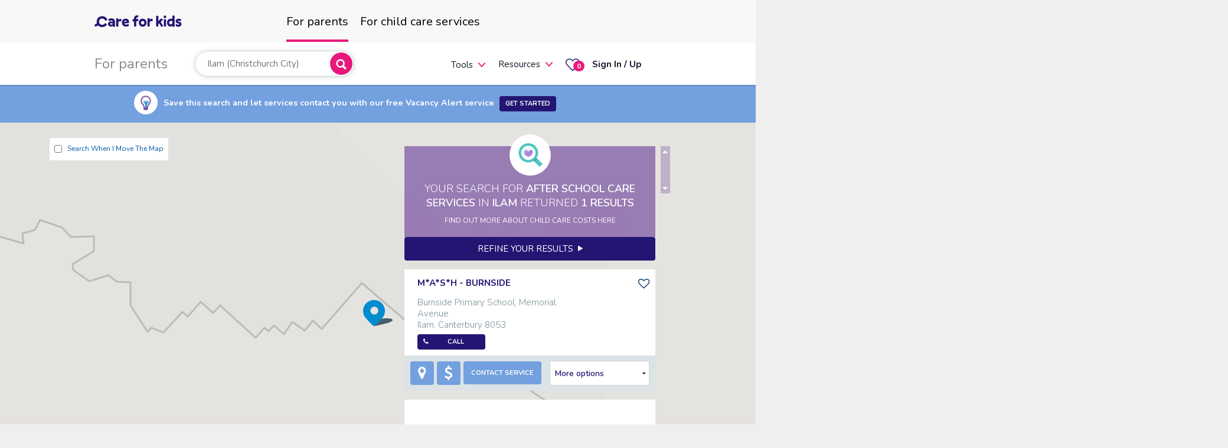

--- FILE ---
content_type: text/html; charset=utf-8
request_url: https://www.careforkids.co.nz/after-school-care/24638-ilam
body_size: 39400
content:
<!DOCTYPE html>
<!--[if IE]><html class="no-js lt-ie" lang="en" > <![endif]-->
<!--[if gt IE 8]><!-->
<html class="no-js" lang="en">
<!--<![endif]-->
<head>
	<meta charset="utf-8">
	<meta http-equiv="X-UA-Compatible" content="IE=edge">
	<meta name="viewport" content="width=device-width, initial-scale=1.0, user-scalable=no" />
			<meta name="description" content="Find, compare and contact a huge range of after school care services near Ilam, Canterbury 8041" />
			<link rel="canonical" href="https://www.careforkids.co.nz/after-school-care/8041?suburbId=24638" />

	<title>After School Care Vacancies in Ilam, Canterbury 8041 | CareforKids.co.nz</title>
	<link rel="stylesheet" href="/content/font-awesome-4.7.0/css/bundle?v=wxoT0XFdkqR-45wPujT6mQ_LNFY" />
	<link rel="stylesheet" href="/content/assets/css/foundation-icons/bundle?v=41zoFv-QD6NMryXKm_pNn5lKzgQ" />
	<link rel="stylesheet" href="/content/themes/smoothness/bundle?v=WxnhQFZzkxMxojEtRUSI93PInos" />
	<link rel="stylesheet" href="/content/assets/css/bundle?v=92yjEXnApJcRCobZs77SVwSpJqw" />
	<link rel="stylesheet" href="/content/assets/css/page-home?v=ZP6alo2IOMYmUsgW0zSYefDX_i0" />
	<link rel="stylesheet" href="/content/assets/css/home-infograph?v=mWweVl34PBv5OUQG2nWXuAJSht0" />


	
	<link rel="stylesheet" href="/content/assets/css/template-search_map" />

	<link rel="stylesheet" href="/content/assets/css/home-stye1?v=6E7IRRDxNHUGTvYiCqxALZCL5DE" />
	<link rel="stylesheet" href="/content/assets/css/footer?v=l-uHQf3FNUwsxSXnXYF0EV9dcfE" />
	<link rel="stylesheet" href="/content/assets/css/app?v=A1ZnxsiDgpdxnJh9q7WWuK1WATk" />


	<script src="/bundles/modernizr.js?v=3dMrX_ZnGxwAgEmIhJJqG_rI9kg"></script>


	<link href="https://fonts.googleapis.com/css2?family=Nunito:wght@300;400;600;700&display=swap" rel="stylesheet" />

					<script>dataLayer = [{ 'seed': '' }];</script>

<script async="async" src="//www.googletagservices.com/tag/js/gpt.js"></script>
<script>
	var googletag = googletag || {};
	googletag.cmd = googletag.cmd || [];

	var adSlots = {};

	googletag.cmd.push(function() {
		var leaderboardSizeMappings = googletag
								.sizeMapping()
								.addSize([990 /*APP.consts.tabletPortraitWidth*/, 0], [468, 60])
								.addSize([1270, 0], [728, 90])
								.addSize([0,0], [])
								.build();

		var leaderboardFooterSizeMappings = googletag
			.sizeMapping()
			.addSize([750, 0], [728, 90])
			.addSize([550, 0], [468, 60])
			.addSize([300, 0], [320, 100])
			.addSize([0, 0], [])
			.build();

		var dashboardSizeMappings = googletag
			.sizeMapping()
			.addSize([550, 0], [468, 60])
			.addSize([300, 0], [320, 100])
			.addSize([0, 0], [])
			.build();
				
		adSlots.searchResult = googletag.defineSlot('/21792239841/NZ_C4K_Search_Result', [320, 50], 'div-gpt-ad-search-result').addService(googletag.pubads());
		adSlots.articlePage = googletag.defineSlot('/21792239841/NZ_C4K_Article_Page', [300, 250], 'div-gpt-ad-article-page').addService(googletag.pubads());
		adSlots.halfPage = googletag.defineSlot('/21792239841/NZ_C4K_Half_Page', [300, 600], 'div-gpt-ad-half-page').addService(googletag.pubads());
		adSlots.halfPageProvider = googletag.defineSlot('/21792239841/NZ_C4K_Half_Page_Provider', [300, 600], 'div-gpt-ad-half-page-provider').addService(googletag.pubads());

		adSlots.leaderboard = googletag.defineSlot('/21792239841/NZ_C4K_Leaderboard', [728, 90], 'div-gpt-ad-leaderboard').defineSizeMapping(leaderboardSizeMappings).addService(googletag.pubads());
		adSlots.leaderboardFooter = googletag.defineSlot('/21792239841/NZ_C4K_Leaderboard_Footer', [728, 90], 'div-gpt-ad-leaderboard-footer').defineSizeMapping(leaderboardFooterSizeMappings).addService(googletag.pubads());
		adSlots.dashboardAgency = googletag.defineSlot('/21792239841/NZ_C4K_Dashboard_Basic_Agency', [468, 60], 'div-gpt-ad-dashboard-basic-agency').defineSizeMapping(dashboardSizeMappings).addService(googletag.pubads());
		adSlots.dashboardParent = googletag.defineSlot('/21792239841/NZ_C4K_Dashboard_Basic_Parent', [468, 60], 'div-gpt-ad-dashboard-basic-parent').defineSizeMapping(dashboardSizeMappings).addService(googletag.pubads());
		adSlots.dashboardCentre = googletag.defineSlot('/21792239841/NZ_C4K_Dashboard_Basic_Centre', [468, 60], 'div-gpt-ad-dashboard-basic-centre').defineSizeMapping(dashboardSizeMappings).addService(googletag.pubads());
		adSlots.dashboardCentreProfile = googletag.defineSlot('/21792239841/NZ_C4K_Basic_Centre_Profile', [468, 60], 'div-gpt-ad-basic-centre-profile').defineSizeMapping(dashboardSizeMappings).addService(googletag.pubads());
		
		for (var i = 1; i <= 4; i++) {
			adSlots[`dashboardCarousel${i}`] = googletag.defineSlot(`/21792239841/NZ_C4K_Dashboard_Carousel_${i}`, [480,320], `div-gpt-ad-dashboard-carousel-${i}`).addService(googletag.pubads());
		}

		googletag.pubads().disableInitialLoad();
		googletag.enableServices();

	
		var resizeTimer;
		function resizer() {
			googletag.pubads().refresh([adSlots.leaderboard, adSlots.leaderboardFooter, adSlots.dashboardAgency,
				adSlots.dashboardParent, adSlots.dashboardCentre, adSlots.dashboardCentreProfile]);
		}

		window.addEventListener("resize", function() {
			clearTimeout(resizeTimer);
			resizeTimer = setTimeout(resizer, 250);
		});
		
		window.addEventListener("load", function() {
			googletag.pubads().refresh();
		});
	});
</script>





	<script src="/content/assets/js/vendor/svg-inject.min.js"></script>






</head>
<body class="header-v5 parents " asp-schemaorgitemtype="http://schema.org/SearchResultsPage">

	<noscript>
		<iframe src="//www.googletagmanager.com/ns.html?id=GTM-PRP6TNW"
				height="0" width="0" style="display:none;visibility:hidden"></iframe>
	</noscript>
	<script>
		(function (w, d, s, l, i) {
			w[l] = w[l] || []; w[l].push({
				'gtm.start':
					new Date().getTime(), event: 'gtm.js'
			}); var f = d.getElementsByTagName(s)[0],
				j = d.createElement(s), dl = l != 'dataLayer' ? '&l=' + l : ''; j.async = true; j.src =
					'//www.googletagmanager.com/gtm.js?id=' + i + dl; f.parentNode.insertBefore(j, f);
		})(window, document, 'script', 'dataLayer', 'GTM-PRP6TNW');
		window.dataLayer = window.dataLayer || [];
		function gtag() {
			dataLayer.push(arguments);
		}
		gtag('js', new Date());
		gtag('config', 'G-52Q3FCER5H');
	</script>



<header id="main-header" class="hide-for-small-only sticky">

    <div class="c4k-mastd row top-bar" data-topbar>
        <div class="c4k-mastd--logo">
                <a href="/">
                    <svg style="width: 148px; height: 20px; vertical-align: middle;"><use xlink:href="/img/icons/core-sprite.svg#c4k-logo"></use></svg>
                </a>
        </div>
        <ul class="tabs c4k-mastd--tabs">
            <li class="tab-title active">
                <a class="relative" href="/">
                    <span class="top-level-menu-heading">For parents</span>
                </a>
            </li>
                <li class="tab-title has-dropdown not-click  ">
                    <a class="relative" href="/home/childcareproviders" )>
                        <span class="top-level-menu-heading">For child care services</span>
                    </a>
                </li>
        </ul>
        <div class="c4k-mastd--menus">
            <div>
                <span class="sub-nav-heading">For parents</span>
            </div>
            <div class="c4k-mastd--search">
                <form data-autocomplete-form="" class="autocomplete-header">
                    <div class="search-wrap">

                        <div class="autocomplete-postcode">
<input type="search" autocomplete="off" autocorrect="off" spellcheck="false" placeholder="Start your child care search" class="autocomplete-search radius_5"
		onfocus="this.setAttribute('autocomplete', '34e4cd84-baf0-4962-b99a-283a4006a478');"
	
	
	data-current-item="{&quot;featureId&quot;:&quot;24638&quot;,&quot;suburbName&quot;:&quot;Ilam&quot;,&quot;suburbSlug&quot;:&quot;ilam&quot;,&quot;territorialAuthority&quot;:&quot;Christchurch City&quot;,&quot;regionalCouncil&quot;:&quot;Canterbury Region&quot;,&quot;key&quot;:&quot;gokkw&quot;,&quot;label&quot;:&quot;Ilam (Christchurch City)&quot;}"
	
	data-search-on-select
	data-org-slug=""
	
	/>                            <a href="javascript://" class="close show-for-small-only" style="display:none !important;"><img src="/content/assets/img/ico-x.png" alt="Clear" /></a>
                        </div>
                        <div class="autocomplete-find">
                            <button class="button pink autocomplete-submit">
                                <img src="/content/assets/img/svg/search-bold.svg" alt="Search">
                            </button>
                            <div class="tooltip-error"> Please select one of the suggested suburbs </div>
                        </div>
                    </div>
                    <div class="autocomplete" style="display:none;"> </div>
                    <input type="hidden" name="location">
                </form>
            </div>
            <div class="tabs-content margin0">
                    <div class="content padding0 active">
                        <div class="c4k-mastd--menu">
                            <ul class="mainMenu">
                                <li class="show-for-large-up" style="margin-top: 2px;">
                                    <a href="/home/childcarecosts">Cost calculator</a>
                                </li>
                                    <li class="show-for-large-up" style="margin-top: 2px;">
                                        <a href="/child-care-vacancy-alert">Vacancy Alert</a>
                                    </li>
                                <li class="hide-for-large-up has-dropdown not-click">
                                    <a href="#" data-dropdown="tools_1" aria-controls="tools_1" aria-expanded="false" style="margin-top: 3px;">Tools</a>
                                    <ul class="dropdown start_right" data-dropdown-content="" id="tools_1">
                                        <li>
                                            <a href="/home/childcarecosts">
                                                <span>Cost calculator</span>
                                            </a>
                                        </li>
                                            <li>
                                                <a href="/child-care-vacancy-alert">Vacancy Alert</a>
                                            </li>
                                    </ul>
                                </li>
                                <li class="has-dropdown border not-click">
                                    <a href="#" data-dropdown="parents1" aria-controls="parents1" aria-expanded="false">Resources</a>
                                    <ul class="dropdown start_right" data-dropdown-content="" id="parents1">
                                        <!-- <li class="title">Tools</li> -->
                                        <li>
                                            <a href="/home/childcarecompass">
                                                <span>Child care compass</span>
                                            </a>
                                        </li>
                                            <li>
                                                <a href="/childcare-guide">
                                                    <span>Child care guide</span>
                                                </a>
                                            </li>
                                        <li>
                                            <a href="/child-care-articles/library">
                                                <span>Articles &amp; Tips</span>
                                            </a>
                                        </li>
                                        <li>
                                            <a href="/home/parentnewsletterarchive">
                                                <span>Newsletters</span>
                                            </a>
                                        </li>
                                    </ul>
                                </li>
                            </ul>
                        </div>
                        <!--Menu-->
                    </div>
            </div>
            <ul class="mainMenu mainMenuActions">
                <li class="">
                    <a href="/parent/centrefavourites" class="favourites">
                        <img src="/content/assets/img/svg/hart.svg" alt="Favourites">
                        <span class="round alert label favourite_count">0</span>
                    </a>
                </li>
                <li class="login ">
                        <a href="/account/login?sitePageType=Parent" style="font-weight: bold">
                            <span>Sign In / Up</span>
                        </a>
                </li>

            </ul>
        </div>
    </div>
</header>




	<!-- off canvas wrap -->
	<div class="off-canvas-wrap" data-offcanvas>
		<div class="inner-wrap">
			<!-- menu -->


<div class="show-for-small-only small-menu_style1 sticky" id="small-menu">
    <nav class="tab-bar">
        <section class="left text-left tab-bar-section">
            <div class="logo">
                    <a href="/">
                        <svg style="width: 148px; height: 20px; vertical-align: middle;"><use xlink:href="/img/icons/core-sprite.svg#c4k-logo"></use></svg>
                    </a>
            </div>
        </section>
        <section class="right-small">
            <a href="javascript://" class="show-for-small-only button search-toggle">
                <img src="/content/assets/img/svg/search.svg" alt="Search">
            </a>
            <a href="/parent/centrefavourites" class="favourites">
                <img src="/content/assets/img/svg/hart.svg" alt="Favourites">
                <span class="round alert label favourite_count">0</span>
            </a>


            <a href="/account/login?sitePageType=Parent" title="Sign In / Up" class="show-for-small-only button iconOnly">
                <img src="/content/assets/img/svg/user.svg" alt="Login">
            </a>
            <a href="javascript://" class="right-off-canvas-toggle menu-icon">
                <img src="/content/assets/img/svg/menu.svg" alt="mobile menu">
            </a>
        </section>
    </nav>
    <div class="submenu">
        <div class="c4k-mastd--search">
            <form data-autocomplete-form="" class="autocomplete-header">
                <div class="search-wrap">
                    <div class="autocomplete-postcode">
<input type="search" autocomplete="off" autocorrect="off" spellcheck="false" placeholder="Start your childcare search" class="autocomplete-search radius_5"
		onfocus="this.setAttribute('autocomplete', 'ab6a8e5c-ed09-4d00-9637-1e429cf6da4e');"
	
	
	data-current-item="{&quot;featureId&quot;:&quot;24638&quot;,&quot;suburbName&quot;:&quot;Ilam&quot;,&quot;suburbSlug&quot;:&quot;ilam&quot;,&quot;territorialAuthority&quot;:&quot;Christchurch City&quot;,&quot;regionalCouncil&quot;:&quot;Canterbury Region&quot;,&quot;key&quot;:&quot;gokkw&quot;,&quot;label&quot;:&quot;Ilam (Christchurch City)&quot;}"
	
	data-search-on-select
	data-org-slug=""
	
	/>                        <a href="javascript://" class="close show-for-small-only" style="display:none !important;"><img src="/content/assets/img/ico-x.png" alt="Clear" /></a>
                    </div>
                    <div class="autocomplete-find">
                        <button class="button pink autocomplete-submit">
                            <img src="/content/assets/img/svg/search-bold.svg" alt="Search">
                        </button>
                        <div class="tooltip-error"> Please select one of the suggested suburbs </div>
                    </div>
                </div>
                <div class="autocomplete" style="display:none;"> </div>
                <input type="hidden" name="location">
            </form>
        </div>
        <!--Search -->
    </div>
    <aside class="right-off-canvas-menu">
        <div class="mobile-canvas">
            <div class="menu-info">
                <a href="javascript://" class="close show-for-small-only" style="color: #151515;">
                    Menu
                </a>
                <a href="javascript://" class="right-off-canvas-toggle">
                    <img src="/content/assets/img/svg/close.svg" alt="Close">
                </a>
            </div>

            <div class="menu-tabs">
                <dl class="tabs" data-tab="">
                    <dd class="active"><a href="#forParents"> <span> For parents</span></a></dd>
                        <dd class=""><a href="#forServices"><span>For services</span></a></dd>
                </dl>
                <div class="tabs-content">
                    <div class="content active" id="forParents">
                        <ul class="off-canvas-list border-bottom">
                            <li>
                                <label style="font-size: 12px;">Tools</label>
                            </li>
                            <li><a href="/home/childcarecosts">Cost calculator</a></li>
                                <li><a href="/child-care-vacancy-alert">Vacancy Alert</a></li>
                        </ul>
                        <ul class="off-canvas-list" style="margin-top: 24px;">
                            <li>
                                <label style="font-size: 12px;">Resources</label>
                            </li>
                            <li><a href="/home/childcarecompass">Child care compass</a></li>
                                <li><a href="/childcare-guide">Child care guide</a></li>
                            <li><a href="/child-care-articles/library">Articles &amp; Tips</a></li>
                            <li><a href="/home/parentnewsletterarchive">Newsletters</a></li>
                        </ul>
                    </div>
                        <div class="content" id="forServices">
                            <ul class="off-canvas-list border-bottom">
                                <li>
                                    <label style="font-size: 12px;">Our Services</label>
                                </li>
                                <li>
                                    <a href="/home/childcareproviders">Service overview</a>
                                </li>
                                    <li>
                                        <a href="/childcare-connect">Child Care Connect</a>
                                    </li>
                                <li>
                                    <a href="/childcare-data-services">Data services</a>
                                </li>
                                <li>
                                    <a href="/home/childcareagency">Agencies</a>
                                </li>
                            </ul>
                            <ul class="off-canvas-list" style="margin-top: 24px;">
                                <li>
                                    <label style="font-size: 12px;">Resources</label>
                                </li>
                                <li>
                                    <a href="/home/wallofpraise">Parent testimonials</a>
                                </li>
                                <li>
                                    <a href="/child-care-provider-articles/library">Articles &amp; resources</a>
                                </li>
                                <li>
                                    <a href="/home/industrynewsletterarchive">Newsletters</a>
                                </li>
                                <li><a href="/home/news">Daily News Alerts</a></li>
                                <li>
                                    <a href="http://www.childcarejobs.co.nz/" style="display: flex; flex-direction: row; justify-content: space-between;">
                                        Child care jobs&nbsp;&nbsp;
                                        <svg width="12" height="12" viewBox="0 0 12 12" fill="none" xmlns="http://www.w3.org/2000/svg">
                                            <path d="M11.6255 3.74899V0.373993H8.25049" stroke="#D80D9C" stroke-width="1.5" stroke-linecap="round" stroke-linejoin="round"></path>
                                            <path d="M11.6255 0.373993L4.12549 7.87399" stroke="#D80D9C" stroke-width="1.5" stroke-linecap="round" stroke-linejoin="round"></path>
                                            <path d="M5.62549 2.62399H1.12549C0.926576 2.62399 0.73581 2.70301 0.595158 2.84366C0.454506 2.98432 0.375488 3.17508 0.375488 3.37399V10.874C0.375488 11.0729 0.454506 11.2637 0.595158 11.4043C0.73581 11.545 0.926576 11.624 1.12549 11.624H8.62549C8.8244 11.624 9.01517 11.545 9.15582 11.4043C9.29647 11.2637 9.37549 11.0729 9.37549 10.874V6.37399" stroke="#D80D9C" stroke-width="1.5" stroke-linecap="round" stroke-linejoin="round"></path>
                                        </svg>
                                    </a>
                                </li>
                            </ul>
                        </div>
                </div>

            </div>
            <!--/menu-tabs-->
        </div>
        <ul class="control">
            <li class="sign-up">
                    <a href="/home/signup" class="button large secondary">Sign up</a>
            </li>
            <li class="login">
                    <a href="/account/login?sitePageType=Parent" class="button large secondary">Sign in</a>
            </li>
        </ul>
    </aside>
    <a class="exit-off-canvas"></a>
</div>			<!-- menu -->
			<!-- page-content -->
			<div class="page-content search-results">

				





	<div class="prompt_mappage">
		<div class="row">
			<div class="samll-12 columns">
				<div>
					<span>
						<span class="label"><i class="icon articles"></i></span>
					</span>
					<span>Save this search and let services contact you with our free Vacancy Alert service <a class="button tiny margin-bottom-0 margin-left-5 inline-block map-result-va-signup" href="javascript:">Get Started</a></span>
				</div>
			</div>
		</div>
	</div>
<!-- map results -->
<div id="map-results">
	<!-- map canvas -->
	<!-- data-lat = latitude, data-lng = longitude to center map -->
	<div id="map-canvas" data-lat="-34.397" data-lng="150.644"></div>
	<!-- map canvas -->
	<div class="map-refresh-controlr hide-for-small-only">
		<a class="map-manual-refreshr">
			Redo Search Here <i class="fa fa-refresh"></i>
		</a><!--/map-manual-refresh-->
		<div class="map-auto-refreshr">
			<label class="checkbox">
				<input class="map-auto-refresh-checkbox" type="checkbox" autocomplete="off">
				<small>Search When I Move the Map</small>
			</label>
		</div><!--/map-auto-refreshr-->
	</div><!--/map-refresh-controlr-->
	<!-- search results -->
	<div class="row">
		<div class="search-results-list" id="search-results">
			<div class="small-12 columns" id="scrollingarea">
				<div class="search_results-result_box-map row">
					<i class="icon search"></i>
					<div class="result_box_info">
						<h1 class="result_box_info-title">
							Your search for <strong data-bind="text: childCareTypeDescriptionPlural">After School Care services</strong>
							in <strong itemscope itemprop="contentLocation" itemtype="http://schema.org/AdministrativeArea">
								<span itemprop="name" data-bind="text: location">Ilam</span>
								<span itemprop="address" itemscope itemtype="http://schema.org/PostalAddress" data-bind="html: schema-org-contentLocation-address">
										<meta itemprop="addressLocality" content="Ilam" />
										<meta itemprop="postalCode" content="8041" />
									<meta itemprop="addressRegion" content="Canterbury" />
									<meta itemprop="addressCountry" content="NZ" />
								</span>
							</strong> returned
							<strong><span data-bind="text: resultCount">1</span> results</strong>
						</h1>
							<h4 class="result_box_info-average_cost small-text">
								<a href="/child-care-articles/category/20/cost-of-child-care" class="white">FIND OUT MORE ABOUT CHILD CARE COSTS HERE</a>
							</h4>
						<div class="result_box_info-vacancy_alert small-text hide">Why not setup a <a href="/child-care-vacancy-alert"><b>Vacancy Alert</b></a> and let services contact you when a vacancy arises</div>
					</div>
				</div>

				<a href="javascript://" class="small button" data-reveal-id="search-refine-maps" id="refine-results-button" data-event-category="Search Filter" data-event-action="Refine results">Refine your results &nbsp;<i class="fi-play"></i></a>
				<ul class="no-bullet search-results-listing" itemscope itemtype="http://schema.org/ItemList" data-event-context="source=results-list">
					<meta itemprop="numberOfItems" data-bind="attr: { content: resultCount }" content="1" />

    
<span id="canonicalRelativeUrl" data-value="https://www.careforkids.co.nz/after-school-care/8041?suburbId=24638"></span>

<meta itemprop="numberOfItems" content="1" />

    <span id="results-suburb-autocomplete-current-item" data-json="{&amp;quot;featureId&amp;quot;:&amp;quot;24638&amp;quot;,&amp;quot;suburbName&amp;quot;:&amp;quot;Ilam&amp;quot;,&amp;quot;suburbSlug&amp;quot;:&amp;quot;ilam&amp;quot;,&amp;quot;territorialAuthority&amp;quot;:&amp;quot;Christchurch City&amp;quot;,&amp;quot;regionalCouncil&amp;quot;:&amp;quot;Canterbury Region&amp;quot;,&amp;quot;key&amp;quot;:&amp;quot;gokkw&amp;quot;,&amp;quot;label&amp;quot;:&amp;quot;Ilam (Christchurch City)&amp;quot;}"></span>

    <span id="results-location" data-location="Ilam"></span>
    <div id="schema-org-contentLocation-address">
            <meta data-itemprop="addressLocality" content="Ilam" />
            <meta data-itemprop="postalCode" content="8041" />
        <meta data-itemprop="addressRegion" content="Canterbury" />
        <meta data-itemprop="addressCountry" content="NZ" />
    </div>

<span id="results-childCareTypeDescriptionPlural" data-value="After School Care services"></span>

    <span id="results-page-title" data-title="After School Care Vacancies in Ilam, Canterbury 8041"></span>

    <span id="results-meta-description" data-meta-description="Find, compare and contact a huge range of after school care services near Ilam, Canterbury 8041"></span>

    <span id="bp" data-bp="AQMAAAABAAAAxwAAAMO1oBg1kmVAGHl6IXTDRcDv5qkOOZJlQIVkGrBYw0XAqKmnhy&#x2B;SZUAmLDsOTcNFwAVAaH84kmVAabYCdRDDRcC3HioyP5JlQJyHdsIJw0XA/6DDtkSSZUB8vn9WDcNFwN7db1lKkmVAChpMJhvDRcAzKZGGS5JlQMvgQRYWw0XA6y&#x2B;iik6SZUBo4wzuHMNFwH667J1SkmVArGG3tg3DRcBZiFCdVZJlQGRbJ6oOw0XAWoJKZFiSZUDVDMI/GcNFwE4tGc9ZkmVAA228hT/DRcDrFsPNcJJlQGaMKFA4w0XAzHwHP3GSZUCWLasTRMNFwAjMQ6Z8kmVA33VPgUDDRcBN3VNBfpJlQELG7eFcw0XAE0od7IaSZUAlKJcpWsNFwN/i4T2HkmVAdEpZ6WLDRcAyVt0bipJlQOzBxQZiw0XAF5/AQ4qSZUDYlHVJZsNFwHWo6ECdkmVAELkyC2HDRcBtHdrPm5JlQFB&#x2B;nHpuw0XAy7&#x2B;WV66SZUA7eaqmmMNFwK/tq3qykmVAm4WHeovDRcAhO29js5JlQB9nu75mw0XA8yLR07mSZUBS&#x2B;fCPa8NFwL/UEbi8kmVA0wuIWmTDRcCjzwX9vpJlQMuycQ5ow0XApFAWvr6SZUC1kJluhsNFwD0IQxXFkmVAURIzd4TDRcDr&#x2B;7KswpJlQHSOS2aGw0XAuvYF9MKSZUAF56XFjcNFwGSz4bjFkmVAO1zE2ozDRcAWFprzxZJlQLojrUKUw0XA3h5CZMqSZUCehVaKkcNFwJEOzUTKkmVATkww/5XDRcC2SvJUzpJlQFnZX/KWw0XAQ1a3es6SZUDfdOSrkcNFwBBXEPvLkmVAA16H5pHDRcATRnGWy5JlQAbrSaqAw0XA0lW6u86SZUAM74uuf8NFwKJe8GnOkmVALgyqcHjDRcDJIeLm1JJlQAA3rCV0w0XAvtqTuNWSZUBVA&#x2B;aEfcNFwOLkwKPUkmVA6cH29lvDRcDJzMMR3ZJlQJjmb6VLw0XARUYHJOGSZUATMqkEOMNFwI2ywE/jkmVAWOvdghnDRcDxg/Op45JlQPq/PMf0wkXAR5UfwNuSZUA7cVps6sJFwJRL4xfekmVATgF6K9zCRcC8z/[base64]&#x2B;9zfokmVAmb9bg2vCRcB3EWQM5ZJlQNBoxC9pwkXAxa2CGOiSZUD/kQrfUsJFwJrudVLfkmVAbJ3RuU/CRcDDZ&#x2B;vg4JJlQMK0uXtKwkXAeAzRGd&#x2B;SZUBlWx85RsJFwA6EIuXgkmVAA1MXOkDCRcD6RJ4k3ZJlQN4KetI2wkXAoN/3b96SZUAkMsV/LsJFwEgrxhLZkmVAxeLcyyLCRcCHyCOX45JlQJVqlx3/wUXArDdJd&#x2B;CSZUD5OA0w98FFwLLHG8vhkmVAln5fr/LBRcCKLU7G4pJlQKbgfCz1wUXAn&#x2B;PE0&#x2B;KSZUARxzaA6cFFwMufkBnfkmVA7dIrCuDBRcBT6P7i4JJlQFUAxhLawUXAqsAD4tmSZUDlo//EzMFFwF&#x2B;Wl3jXkmVAhmYqBsDBRcDn4/te2pJlQFpGj4SiwUXACaWSrteSZUDV2HeomsFFwEUsg&#x2B;bKkmVAjh2W/ozBRcDggBrnxJJlQMtQDeKgwUXAbATidb2SZUCIR2YejsFFwHbLSJy5kmVAY5eo3prBRcCp&#x2B;L8jqpJlQMvPV9pzwUXAHzKjJ56SZUAKermZm8FFwNrHCn6bkmVAkFxI0ZTBRcDLKxn4mJJlQIw3SyydwUXAl9&#x2B;rTpWSZUBsZdvMlcFFwA2QJuaSkmVAkIzug6DBRcAou5nRj5JlQDtm6r&#x2B;YwUXAD7nXUY6SZUADe22yncFFwLLYJhWNkmVAsYiClZrBRcD1L0llipJlQKCPS3&#x2B;jwUXAqCk01n&#x2B;SZUDZ3fJHh8FFwJeSH9B9kmVA2xev/Y3BRcCxO9UIepJlQOC1EXCEwUXASCHBO3aSZUAh0qkKkcFFwIF9rpV0kmVAKWC334zBRcD&#x2B;6vUXb5JlQG0vcf2ewUXAyCXxZmuSZUBeYF6ZmsFFwMQLAURqkmVAcxF8X57BRcBVouwtZZJlQNKIuouHwUXAVaLsLWWSZUA2mQpUc8FFwB2NhRlhkmVA0dOZ3nLBRcCaCBueXpJlQCf&#x2B;QYdtwUXAy2ii11iSZUBO9X2bcsFFwGg/EChUkmVA9FhMz2jBRcDnVDIAVJJlQOt6u4hjwUXAW7VrQlqSZUDT7qGOWMFFwPusMlNakmVAOd42tkvBRcB9OfV5U5JlQG4fCzRMwUXAVWf33FCSZUA2ErI9RMFFwF00ZDxKkmVAXv/HbD3BRcDh05y8SJJlQJu2mAJGwUXAlUVhF0WSZUCNoEowScFFwADirl5FkmVADEep51HBRcB8ZHPVPJJlQOx0OYhKwUXARZ4kXTOSZUBk02O&#x2B;MMFFwDqxh/YxkmVABa5EAyXBRcAwflwTGZJlQAJNnarvwEXAVr4lCBCSZUBMSLWZ1MBFwC4GzbYMkmVAKI&#x2B;4EeDARcCB6bRuA5JlQMce6/PiwEXATz2QxASSZUCvGSoQB8FFwChFK/cCkmVA9tivngfBRcAb133PAZJlQOZDadIawUXAV&#x2B;8uHwKSZUDiHmwtI8FFwIwv2uMFkmVA3ZV&#x2B;PiHBRcCi1vLSBpJlQE38anE6wUXA1V3ZBQOSZUCaZWifO8FFwOs3E9MFkmVAk40oaVXBRcAnELimB5JlQOyyqQRVwUXADaZh&#x2B;AiSZUBsPs8bfsFFwLjJqDIMkmVACJroVnzBRcCmRBK9DJJlQAZPOvSKwUXAFMstrQaSZUCOo4M/jcFFwNoZ6NIGkmVAD&#x2B;bAvJHBRcDuPsdHC5JlQOC77imQwUXAc0r&#x2B;LxCSZUCQ9fX4FMJFwHDpmPMMkmVA6eYs/RXCRcD7Bf19DZJlQJoR97skwkXAHqm&#x2B;8wuSZUCz8uT9LMJFwFYL7DERkmVAdlj6MzDCRcD3WztREpJlQJGhfKQ1wkXAx/FDpRGSZUACYjM8TcJFwDkmi/sPkmVADhoTxVjCRcCsjhzpDJJlQMLkXy5WwkXArHWgVgqSZUALVBBNasJFwInS3uALkmVAmYsR7GzCRcAjopi8AZJlQKqkZ92zwkXAwXCuYQaSZUAGyreIucJFwGmNQScEkmVAzxyr98jCRcAkltbXAZJlQF/&#x2B;VCbGwkXAceZXcwCSZUAZtn/Iz8JFwN/F&#x2B;3H7kWVA66w35szCRcC6iK2o&#x2B;pFlQGXrMl/SwkXAL9m6zPeRZUDepLPdzsJFwHHi7Tn3kWVAyp3j7dLCRcDh7qzd9pFlQGeRNwrawkXAb0c4LfiRZUC5yiyl28JFwHB7gsT2kWVAAumsYOXCRcAOFk7S/JFlQKo15tjuwkXA/b3SAQKSZUAEtTHZ7MJFwPgzvFkDkmVAcfCeZvXCRcAk0nga95FlQMiLlk1Kw0XA1uMA8uyRZUCTU1zRPcNFwHec5D/rkWVAEGymjEnDRcDePBc&#x2B;6ZFlQHasaxdHw0XAlZwTe&#x2B;iRZUBnLokWTcNFwFpFf2jmkWVAe&#x2B;5OiErDRcBCKRid5ZFlQGazNAFQw0XAbyt7GumRZUClGaRDVMNFwKvlEGnikWVAaNZr3XrDRcAuy9dl&#x2B;JFlQBGyRTWZw0XAjKDvdvaRZUCB&#x2B;0ucpsNFwHtn9nH7kWVA4/CTtKzDRcABTu/i/ZFlQLzccdSbw0XAsYgfa/&#x2B;RZUCS9IKyncNFwMGrJ&#x2B;v&#x2B;kWVA1zi0K6HDRcB2wHXFDJJlQJ9EnRyyw0XAyXSm2AqSZUBRkPGLv8NFwOlfksoUkmVARP8dtMvDRcDYJ8J&#x2B;FpJlQHRTFPm/w0XAJxiMGRqSZUBmL/xcxMNFwGVyamcYkmVAs8OpINDDRcALJkBFHJJlQKye3WvSw0XA8pnsnyeSZUAoWZjPg8NFwKsO88Q3kmVA6LYrkZfDRcAZMLOVOJJlQFyio&#x2B;qRw0XADoPYHTuSZUD7SYzQlcNFwFw95aA9kmVAdTQWZoTDRcDfIHPIOpJlQCKjRa6Cw0XAEBhWtzuSZUBDvcc2fMNFwMO1oBg1kmVAGHl6IXTDRcA="></span>




<li id="search-result-item-jerrv" class="  search-results-item basic" data-latitude="-43.512482" data-longitude="172.5838326" data-sort="1090999999999999999000058308"
	itemprop="itemListElement" itemscope itemtype="http://schema.org/ListItem"
	data-event-context="centreId=jerrv|groupId=350"
	data-event-category="Centre Card" data-event-suburb="Ilam, Canterbury, 8053" data-event-listing-type="basic">
	<meta itemprop="position" content="1" />
	<div class="search-results-item_inner">
		<div class="marker_close">
			<i class="fa fa-close"></i>
		</div>
		<div class="row infoContainer flex_info">
			<button type="button" class="btn-favourite" centre-hash-id="jerrv" data-reveal-ajax="/account/parentloginrequiredforcentrefavouritemodal?centreHashId=jerrv" data-reveal-id="centre-favourite-login-modal" data-event-category="Favourites">
				<i class="fa fa-heart-o" aria-hidden="true"></i>
			</button>

			<div class="info">
				<h3 class="fn search-results-item-title">
					<a href="/child-care/jerrv/mash-burnside-ilam-8053" itemprop="url"><span data-event-action="Centre name">M*A*S*H - Burnside</span></a>
				</h3>
				<div class="search-results-item-meta">

				</div>
				<p class="adr">
					<span>Burnside Primary School, Memorial Avenue</span>
					<br><span>Ilam</span>, <span>Canterbury</span> <span>8053</span>
				</p>

							<p class="tel">
								<a class="button tiny enquiryBtn" href="javascript://" data-reveal-ajax="/search/contactservicemodal/jerrv?source=results-list&amp;dndMode=True" data-reveal-ajax-map-info-window="/search/contactservicemodal/jerrv?source=map" data-reveal-id="contact-service-modal">
									<i class="fa fa-phone" aria-hidden="true"></i> <span class="cellText" onclick="javascript:phoneLead.send('jerrv');" data-event-context="type=tel" data-event-action="Telephone Dnd">Call</span>
								</a>
							</p>
			</div>
		</div>

		<div class="row row-vacancy-fees show-for-small-only">
			<dl class="accordion">
				<dd>
						<h4 data-event-action="Show National Rating"><a class="acTab" href="#panel_rating_58308">Show Ratings and Reviews</a></h4>
						<div id="panel_rating_58308" class="content">
							<p class="small_size_text margin-top-10">
								<span class="bold">ERO Rating</span> - Out of scope of the ERO
								<a href="/child-care/jerrv/mash-burnside-ilam-8053#provider-rating" class="bold underline">More</a>
							</p>
						</div>
				</dd>

					<dd>
						<h4 data-event-action="Show Vacancies and Fees">
							<a class="acTab" href="#panel58308-1">
								Show Vacancies and Fees
							</a>
						</h4>

						<div id="panel58308-1" class="content calendar-vacancies">
							<div class="vacanciesInfo">
									<p class="cal_sub_info">
We don't have any vacancy details right now and this service has not specified how long the waiting period is.										To add your child to the waitlist
you'll need to 													<a data-reveal-id="contact-us-modal" data-reveal-ajax="/search/contactcentremodal/58308">contact</a>
 <i>M*A*S*H - Burnside</i> directly.									</p>
							</div><!--/vacanciesInfo-->
								<ul class="pricing-table map-search-list">
									<li class="title">Before School Care</li>

										<li class="price">$11 before school (1hr)</li>
										<li class="bullet-item">for ages 5yrs to 12yrs</li>
								</ul>
								<ul class="pricing-table map-search-list">
									<li class="title">Vacation Care</li>

										<li class="price">$38 - $45 /day</li>
										<li class="bullet-item">for ages 5yrs to 12yrs</li>
								</ul>
								<ul class="pricing-table map-search-list">
									<li class="title">After School Care</li>

										<li class="price">$18.50 after school (3hrs)</li>
										<li class="bullet-item">for ages 5yrs to 12mths</li>
								</ul>


							<div class="map-dicclamimer-area">
									<a href="javascript://" data-reveal-id="vacancy-info-out-of-date-modal" data-reveal-ajax="/search/vacancyinfooutofdatemodal/58308" class="disclaimer2 left">
										Info not correct? Let the service know
									</a>
							</div>
						</div>

					</dd>
			</dl>

		</div>
		<div class="row row-shortcuts">
			<div class="small-6 large-7 medium-7 columns">
				<a href="javascript://">
						<span data-toggle="tooltip" data-placement="bottom" class="shortcut-show-on-map has-tip button secondary hide-only-mobile" title="Show on map" data-event-action="Show on map">
							<i class="fa fa-map-marker"></i>
						</span>
				</a>
				<a href="javascript://">
						<span data-toggle="tooltip" data-placement="bottom" class="shortcut-show-vacancies has-tip button secondary hide-only-mobile" title="Show vacancies and fees" data-event-action="Show vacancies and fees">
							<i class="fa fa-dollar"></i>
						</span>
				</a>
				<a href="javascript://" class="btn-auto secondary has-tip button force_white btn-contact-service-modal" data-reveal-ajax="/search/contactservicemodal/jerrv?source=results-list" data-reveal-ajax-map-info-window="/search/contactservicemodal/jerrv?source=map" data-reveal-id="contact-service-modal" data-event-action="Contact Service Dnd modal">
					Contact Service
				</a>
			</div>
			<div class="small-6 medium-5 large-5 columns jump-to">
				<select class="jumptoSection" data-event-context="source2=More options">
					<option value="">More options</option>
						<option value="vacancies" data-event-action="Vacancies">Vacancies</option>
						<option value="fees" data-event-action="Fees">Fees</option>

						<option value="reviewpost" data-reveal-ajax="/search/postreviewmodal/58308" data-event-action="Post review">Post review</option>
					<option value="readreviews" go-url="/child-care/jerrv/mash-burnside-ilam-8053#reviews" data-event-action="Read reviews">Read reviews</option>
					<option value="get-directions" data-reveal-ajax="/search/getdirectionsmodal/58308" data-event-action="Get directions">Get directions</option>
					<option value="share-friend" data-reveal-ajax="/search/sharewithfriendmodal/58308" data-event-action="Send to a friend">Send to a friend</option>
				</select>

			</div>
		</div>
	</div>
</li>        <li class="search-results-item" id="search-results-item-add">
            <div class="search-results-item_inner">
                <div class="search-results-ad">
                    <div id='div-gpt-ad-search-result' style='height: 50px; text-align: center;'>
	<script>
		if (typeof googletag !== "undefined" && googletag !== null && typeof googletag.cmd !== "undefined" && googletag.cmd !== null) {
			googletag.cmd.push(function () {
				googletag.display('div-gpt-ad-search-result');
			});
		}
	</script>
</div>
                </div>
            </div>
        </li>

    <div class="search_results-neighbouring-suburbs" style="margin-bottom: 20px;">
        <div>Search neighbouring towns/suburbs <i class="icon search"></i></div>

        <ul>
                <li><a href="/after-school-care/25235-riccarton" data-bp="AQMAAAABAAAAlgAAAIQqNXugk2VAZ4amTx/DRcA/jFI6n5NlQPAlnv0Sw0XAb58TSpiTZUCLeW9vK8NFwHO8AtGTk2VAhyhw/BrDRcA/cb7gjJNlQPcWIBsSw0XAP3G&#x2B;4IyTZUDgGBsdBMNFwM5vmGiQk2VArpSvFf7CRcAst7QakpNlQJZB1s/ywkXAtAVCupGTZUDLUgSb58JFwLiVXpuNk2VAWXvpN93CRcDx8yGgiZNlQCodzQ3dwkXAoZ0VSYKTZUAzOc7Q7MJFwKLRX&#x2B;CAk2VA/2m0ZvXCRcDkg1yxeJNlQCdECq/uwkXAt&#x2B;&#x2B;Tm2&#x2B;TZUBQ6uRv78JFwFfog2Vsk2VA4&#x2B;hDev7CRcCyvRb0XpNlQF54b1YOw0XAajIlileTZUA2rTUQIsNFwHk/LKNKk2VAjOEDnijDRcA6k/Q4RZNlQMl77mclw0XA12g50EOTZUAYsXAOLsNFwLr3Lq0/k2VAMrPoADXDRcC&#x2B;E/V6PpNlQLnPQ9BFw0XA/0KPGD2TZUDbcdyMR8NFwBefAmA8k2VAQvARlE/DRcBoRCdTPpNlQDCsLBtnw0XAbTzYYjeTZUCPsMEldMNFwBMteTwtk2VAUK5CLXrDRcA&#x2B;znZ9LZNlQI6sHUGBw0XAH0&#x2B;J8ymTZUDutFYwgcNFwGCxRG8qk2VAHA/PdY7DRcB1j2yuGpNlQGEftleTw0XA7L/OTRuTZUCIIBhRpMNFwDdTIR4Jk2VAvzPzR8XDRcAKEtvdA5NlQKxNrQjIw0XAgPI10/aSZUABJyVOuMNFwFRXPsvzkmVAfTo/QbnDRcB8nZJ785JlQP9tYLyww0XAzHwHP/GSZUANy7gMrMNFwO&#x2B;sm1rvkmVAgPent7PDRcDM1rgG75JlQMBhu96qw0XAEtvdA/SSZUA28Ly3lsNFwLnDJjLzkmVAgx/uTYDDRcBC0qdV9JJlQB5HvfF/w0XAK1H2lvKSZUCEV9zJccNFwJt2Mc30kmVAU07F12jDRcBIwylz85JlQITCuelDw0XAcTyfAfWSZUC9k2gsDsNFwLmpgebzkmVAg8mmvwvDRcBMpHa3&#x2B;ZJlQK6KiTDywkXAuvdwyfGSZUAxk8kl5cJFwJ1oVyHlkmVAOipQ7uvCRcCQFE9F45JlQLYhEPn4wkXAjbLAT&#x2B;OSZUBY692CGcNFwEVGByThkmVAEzKpBDjDRcDJzMMR3ZJlQJjmb6VLw0XA4uTAo9SSZUDpwfb2W8NFwL7ak7jVkmVAVQPmhH3DRcDJIeLm1JJlQAA3rCV0w0XAol7wac6SZUAuDKpweMNFwNJVurvOkmVADO&#x2B;Lrn/DRcATRnGWy5JlQAbrSaqAw0XAEFcQ&#x2B;8uSZUADXofmkcNFwHJMWBPSkmVA/CX7SpTDRcCfW6Yu0pJlQHVgUt&#x2B;mw0XA7tOvfM&#x2B;SZUAPele5p8NFwJzgm6bPkmVA77ENP6zDRcAiqFzZzJJlQKgFSJerw0XAxXTfOc2SZUD24P/YtcNFwIdu9gfKkmVAMd8L3bbDRcDNWsgryZJlQIE1GDS&#x2B;w0XATHDqA8mSZUDAZz3fw8NFwLFO1wvMkmVAJWH468LDRcB0KENVzJJlQKr42MDKw0XAS66kDc6SZUBuxoIly8NFwAckYd/OkmVAkwp8qOHDRcCRKHKQyZJlQAIWEpPkw0XARrKJxMuSZUByIah958NFwIMyz0LJkmVAnAXzuvLDRcBFZcOaypJlQAe85U3yw0XAboWwGsuSZUDRUO0d/8NFwHbexmbHkmVAX7w4VADERcDutaD3xpJlQOW7rVcFxEXAa9Zb&#x2B;8mSZUDoOTt8RsRFwBA&#x2B;lGjJkmVA/K4hm1jERcA7OUNxx5JlQHPfgzpZxEXAe8FlHceSZUB231JKX8RFwGSyuP/IkmVAXqRps17ERcCRKHKQyZJlQJ5ISXJtxEXA6peIt86SZUCrF43Ga8RFwKGDLuHQkmVAaM&#x2B;GeHvERcC7YLLpz5JlQKDNw2x2xEXAXFmis8ySZUBMUrpwd8RFwAL0&#x2B;/7NkmVA21bMa5nERcCM3mdkyZJlQHsaSeWaxEXAPrRN&#x2B;cmSZUDBaKBDqsRFwFBr3JPOkmVAwa&#x2B;qwajERcBIbHcP0JJlQMVbAH3PxEXAG501cM6SZUDU4whj1cRFwFDfMqfLkmVAP3lxRdbERcBQxY1bzJJlQCon8/LoxEXAo1uv6cGSZUAsFAIc78RFwHB31m67kmVAS2H3gO3ERcCIhVrTvJJlQFAu1&#x2B;wSxUXAdtlUggqTZUBil49B&#x2B;sRFwGMbZbsKk2VAxLJXJwDFRcCMK9PUF5NlQCD&#x2B;7fT7xEXA2fzoaRqTZUBmnTOaQ8VFwJfZ76Iyk2VAJbLuo0PFRcAMQGFYN5NlQAeE72A4xUXAGGFIVjeTZUBFo1QlPsVFwJP/[base64]/ptrERcDfbFJVUZNlQDfz9cbaxEXAg8anW1GTZUAZMw2z5cRFwPwY9w9Xk2VAJku1aOTERcCigMxSW5NlQOKEdD7dxEXAFhUvHleTZUAJdD8Ky8RFwPu1cZtbk2VABZLJDMjERcAMnpX2XpNlQFCYg&#x2B;K/xEXAmbwBZl6TZUAjLiGbu8RFwN9AWPhgk2VAWYEIDrvERcCTcCGPYJNlQOE6EKOxxEXAIjSCjWuTZUCbCZ8QrsRFwC3t1Fxuk2VA0xqc66jERcC7eIGKcZNlQAgVZuuqxEXAhXsjwniTZUAYvWyel8RFwKjDCrd8k2VAfUgRfIDERcCc4QZ8fpNlQGUg6Mt/xEXA&#x2B;rX103&#x2B;TZUD4WBNupsRFwHgK&#x2B;26Bk2VAaGSpWKnERcCSYGh9g5NlQMGvqsGoxEXAgIJJ&#x2B;YKTZUCxj2f6mcRFwCFWwaCTk2VAnAMdEJXERcBzvALRk5NlQMP6WCSaxEXArB4wD5mTZUAFHjHdmMRFwAfRnO2Yk2VA2Gz&#x2B;wp/DRcC&#x2B;L3Bxm5NlQK5sOI83w0XAhCo1e6CTZUBnhqZPH8NFwA==">Riccarton</a><text> has 3 results</text></li>
                <li><a href="/after-school-care/24277-burnside" data-bp="AQMAAAABAAAA1AAAAEgrxhLZkmVAxeLcyyLCRcCg3/dv3pJlQCQyxX8uwkXA&#x2B;kSeJN2SZUDeCnrSNsJFwA6EIuXgkmVAA1MXOkDCRcB4DNEZ35JlQGVbHzlGwkXAw2fr4OCSZUDCtLl7SsJFwM&#x2B;idyrgkmVAKnr5AFHCRcCOkewR6pJlQNbrLx5SwkXAKoxvIOuSZUDYBjjON8JFwMa/z7jwkmVAiUhmWDnCRcAYJegv9JJlQHkztEvlwUXA6pWyDPGSZUCNE3iKycFFwCQtU5vxkmVAeJrthsTBRcAMBAEy9JJlQJEX637CwUXAIAqoaPOSZUDoqSdWusFFwIRp1iHwkmVANN/a7LzBRcD2XRH875JlQN/ofNvAwUXAbykpqO&#x2B;SZUD4rIRRvcFFwIdTpMrpkmVAi1qz&#x2B;MHBRcB9QKAz6ZJlQO0yFUW8wUXAZf2ofuySZUDRgf6lucFFwGiTgQvrkmVAFPCEwanBRcAP1CmP7pJlQObTfPimwUXALWErcOuSZUA8sZgiisFFwAEyMtDukmVADqhQQIfBRcBCSsNb7ZJlQKQO&#x2B;ut4wUXA44RszfSSZUDTp9G7Y8FFwIEAAJ31kmVAKLHvs1/BRcAh9wAf9JJlQK6gBl9awUXAfrftOfiSZUBoDIwfV8FFwIMuRPv2kmVAaTJnpknBRcDZulDQ&#x2B;JJlQB78Bh5GwUXAYEqweviSZUBW5tY5QMFFwNtrYv32kmVAr0bybEHBRcDdk&#x2B;qv9ZJlQMK&#x2B;IX0owUXAzsUABe6SZUCDvKKELsFFwEVDKc7vkmVAkUAHhkHBRcCx4J/O7JJlQCsTAuJDwUXAIhXnJOuSZUCD2YhQOsFFwNVzNSbikmVAkVPHbEHBRcCSdsSd4pJlQEfX2GdGwUXA5nNRodiSZUDXx56YUMFFwGQ8rU/XkmVATu7aUkXBRcDePWEFz5JlQBWpk&#x2B;BLwUXAP1R9W86SZUCnOdy7RMFFwLG8DknLkmVAU4qIKEfBRcBQpvLyy5JlQMD5P01OwUXArrQxG8mSZUCnVsKHUMFFwHg/EwbKkmVA9NylgV3BRcCAC1esxpJlQF4&#x2B;xMxfwUXAjrHyT7mSZUCpjSQgKsFFwMjroJavkmVAO&#x2B;D8fhjBRcA4wdQipJJlQJqDuUD2wEXA7OXSU5&#x2B;SZUDDnpcG1cBFwMNthn6akmVAB1QooMPARcBdjnC9mpJlQDH&#x2B;pkW3wEXACVkv6ZySZUAk7PxXrcBFwOCFa72YkmVAH2Zx96DARcBiy8A7mJJlQIBuYFmGwEXAwBLd7ZmSZUDSE7/3ccBFwJApJ/OSkmVACnOzJjPARcAQwYJFj5JlQE30&#x2B;SgjwEXAGfrtDI&#x2B;SZUC&#x2B;Sj52F8BFwFRRgh&#x2B;RkmVAa5Vo4gDARcCqP4iFlpJlQBVvZB75v0XA2JucypeSZUDj4NIx579FwDe9UUyakmVAo2yZJeS/RcB&#x2B;w8i7mJJlQFtc4zPZv0XA3JaOWp2SZUAvqG&#x2B;Z079FwF1NIuuekmVABTI7i96/RcA1P4ILp5JlQFgVCqbUv0XA4bC4KKiSZUCZ&#x2B;nHiyL9FwHlA2ZSrkmVAv0azLsW/RcC8JM6KqJJlQN/Llg&#x2B;1v0XALuOmBpqSZUBKFHNznr9FwKAYFxaVkmVAjVjV3Ju/RcCzna2LlJJlQCjklMqlv0XA9kGWBZOSZUCCQlYapb9FwEgbBZCTkmVAFjszJJu/RcCt2&#x2B;ISjpJlQJBOfgeWv0XAjzNN2H6SZUArArV7Zr9FwCzWcJF7kmVASo0aXW&#x2B;/RcAhXAGFepJlQFi2KBZsv0XA960Ypn2SZUCSYwS3Yr9FwA1WWk57kmVA4wS/cFu/RcB32AJKfJJlQCZc4cBYv0XAdENTdnqSZUAXrlgNU79FwAnBqnp5kmVABNvStFW/RcDLSeZgb5JlQK&#x2B;ggiY2v0XAYWxj5HOSZUDqUQKsH79FwF0XwIxwkmVAvbBO&#x2B;Bm/RcBquuAEbZJlQMxo/ZArv0XArd24vWuSZUCBZ5SRJ79FwHbCS3BqkmVAZ6OMGyu/RcCfBDbnYJJlQCN6Y1INv0XAueG571&#x2B;SZUA/K3rxD79FwIMUPIVckmVAJAh4Tgq/RcDMtD9IXZJlQAl4618Gv0XAnP2BcluSZUC9QjjJA79FwFMDzedckmVALP2dUPy&#x2B;RcDMtWgBWpJlQEb17133vkXAOJ98cluSZUAmI4D&#x2B;775FwIwUysJXkmVAw8lHnN&#x2B;&#x2B;RcDdQS5pU5JlQGZd7XLbvkXA2Ctu1FGSZUAP3nCC475FwDPfA2xOkmVAO0G0ud6&#x2B;RcCrXVXuTJJlQPS&#x2B;EsTQvkXAos2zikWSZUC5LHDDub5FwGr96&#x2B;RFkmVAg32FFqO&#x2B;RcBag/dVOZJlQGrGu4aNvkXAg6QNjzaSZUCLzHV9k75FwLftObgtkmVAoyjpxJK&#x2B;RcAjumddI5JlQP2KTvmEvkXAWyPEjSKSZUCI8iY7jb5FwOoj8IcfkmVArTCevYq&#x2B;RcB1dJ6pHpJlQPw/oJaTvkXA4PdvXhySZUDvXZxblb5FwHPZ6JwfkmVAhZcB43C&#x2B;RcBWmpSC7pFlQMtxwBFRvkXAwt1Zu&#x2B;2RZUCS8qwHQL5FwC9szVbekWVAFG3YADa&#x2B;RcDyXrUy4ZFlQEXhzBIRvkXA3gZzw6iRZUDGAKLD8L1FwN1aaN&#x2B;jkWVAJFNPMC2&#x2B;RcBKtQ2rsZFlQMbPkDs2vkXANgNckK2RZUDdouWjOb5FwCTYduKrkWVASMfuZU&#x2B;&#x2B;RcBhh3MFopFlQH7r3BdEvkXAN/3Zj5SRZUANHyrwwr5FwDApPj6hkWVAQOEFdNO&#x2B;RcBFveDTnJFlQAeiQALzvkXAoWS0hpmRZUAsFAIc775FwHDtAi2WkWVAIKAUEAe/RcA2I0HAk5FlQGzVx6YJv0XApzy6EZaRZUDOt0/YD79FwLVSCOSSkWVA9vWVahO/RcBU/N8RlZFlQOXb1KMdv0XAPq5PMZWRZUBQwm3pKL9FwA5MsDCLkWVAfUXQ&#x2B;3O/RcBbYfpew5FlQLlGFQ&#x2B;5v0XACfmgZ7ORZUC2/UTI7b9FwHEEqRS7kWVAOk4bH/e/RcB1j67KzJFlQByDZ6W9v0XAATPfwc&#x2B;RZUDupM9Yxb9FwH16Kq/OkWVAdutO2si/RcDFAIkm0JFlQG5/eKfMv0XAeSRens6RZUCViXSi0b9FwBUDf1PTkWVAldi1vd2/RcCxqbGMxpFlQEpN1DUHwEXAoivPi8yRZUChBh2&#x2B;FsBFwKDDOl3PkWVAmsRqPQ3ARcDs3kio0pFlQMUQSqkVwEXAoiqm0s&#x2B;RZUBtXYMhH8BFwFcHQNzVkWVA9K0oiC7ARcBqwCDp05FlQKn97&#x2B;s0wEXA0uP3Nv2RZUBQ2I9ensBFwEcGd2/&#x2B;kWVA90vVh7/ARcBeoKTAApJlQDxSloS4wEXAQplGkwuSZUAoKjzkvcBFwJ7QLWwUkmVAtrP5yeLARcDhfyvZMZJlQLJTxbckwUXARZ4kXTOSZUBk02O&#x2B;MMFFwHxkc9U8kmVA7HQ5iErBRcAA4q5eRZJlQAxHqedRwUXAlUVhF0WSZUCNoEowScFFwOHTnLxIkmVAm7aYAkbBRcBdNGQ8SpJlQF7/x2w9wUXAVWf33FCSZUA2ErI9RMFFwH059XlTkmVAbh8LNEzBRcD7rDJTWpJlQDneNrZLwUXAW7VrQlqSZUDT7qGOWMFFwOdUMgBUkmVA63q7iGPBRcBoPxAoVJJlQPRYTM9owUXAy2ii11iSZUBO9X2bcsFFwJoIG55ekmVAJ/5Bh23BRcAdjYUZYZJlQNHTmd5ywUXAVaLsLWWSZUA2mQpUc8FFwFWi7C1lkmVA0oi6i4fBRcDECwFEapJlQHMRfF&#x2B;ewUXAyCXxZmuSZUBeYF6ZmsFFwP7q9RdvkmVAbS9x/Z7BRcCBfa6VdJJlQClgt9&#x2B;MwUXASCHBO3aSZUAh0qkKkcFFwLE71Qh6kmVA4LURcITBRcCXkh/QfZJlQNsXr/2NwUXAqCk01n&#x2B;SZUDZ3fJHh8FFwPUvSWWKkmVAoI9Lf6PBRcCy2CYVjZJlQLGIgpWawUXAD7nXUY6SZUADe22yncFFwCi7mdGPkmVAO2bqv5jBRcANkCbmkpJlQJCM7oOgwUXAl9&#x2B;rTpWSZUBsZdvMlcFFwMsrGfiYkmVAjDdLLJ3BRcDaxwp&#x2B;m5JlQJBcSNGUwUXAHzKjJ56SZUAKermZm8FFwKn4vyOqkmVAy89X2nPBRcB2y0icuZJlQGOXqN6awUXAbATidb2SZUCIR2YejsFFwOCAGufEkmVAy1AN4qDBRcBFLIPmypJlQI4dlv6MwUXACaWSrteSZUDV2HeomsFFwOfj&#x2B;17akmVAWkaPhKLBRcBflpd415JlQIZmKgbAwUXAqsAD4tmSZUDlo//EzMFFwFPo/uLgkmVAVQDGEtrBRcDLn5AZ35JlQO3SKwrgwUXAn&#x2B;PE0&#x2B;KSZUARxzaA6cFFwIotTsbikmVApuB8LPXBRcCyxxvL4ZJlQJZ&#x2B;X6/ywUXArDdJd&#x2B;CSZUD5OA0w98FFwIfII5fjkmVAlWqXHf/BRcBIK8YS2ZJlQMXi3MsiwkXA">Burnside</a><text> has 1 result</text></li>
                <li><a href="/after-school-care/26636-sockburn" data-bp="AQMAAAABAAAAbQAAAIyhnGjXkWVAGbSpHXLDRcBVhQZi2ZFlQCaMh3Nkw0XAvLM0v9ORZUBrf4iJXcNFwFM/byrSkWVAX/x&#x2B;e2jDRcAJpppZy5FlQEYuUSBgw0XAvkqAksmRZUBLCG9ybMNFwHSxq8HCkWVAVbZZBmbDRcCiJ2VSw5FlQOyuBSBiw0XAD2CRX7&#x2B;RZUB3GoJGXcNFwDflyNLAkWVAahuYP1PDRcCUND0wuZFlQAS&#x2B;[base64]/KoajEqRZUAsnpuyKsRFwBfwMsNGkWVAZo9p0ETERcBTXFX2XZFlQMjyxxdhxEXAU9CrCVuRZUARXtRRgsRFwM7eGW1VkWVAhcKxeHvERcB1OpD1VJFlQKFl/k1/xEXAgxVlPlmRZUBEjsYEqcRFwJayTo1ekWVAq7vLqKbERcD6t8t&#x2B;XZFlQJd6LyGTxEXAbXGNz2SRZUBFmwTrj8RFwLrA5bFmkWVA8pc3A7PERcBX6INlbJFlQKZPxIWwxEXA4IPXLm2RZUB1gHkrv8RFwKyQ8pNqkWVA4u8wUMbERcCAuVhJcpFlQMvHB6DFxEXANnLdlHKRZUAkTdWg3MRFwF/ObFdokWVAQUX2vd3ERcDikuNOaZFlQCErEQspxUXAIcztXm6RZUAhKxELKcVFwJBL2lxukWVAw9f4yD3FRcADQYAMnZFlQIHVqsA9xUXAQ&#x2B;IeS5&#x2B;RZUDdvIrvOMVFwGFUUiegkWVAgdWqwD3FRcAY6rDCLZJlQNQvKgw&#x2B;xUXAF7ZmKy&#x2B;SZUCEpdMdOMVFwHbj3ZExkmVAEx/pHTjFRcAyP/UXM5JlQJQATlINxUXAdopVgzCSZUB7yK2s4cRFwKZBE1kykmVAdR42DeHERcAc8o3wL5JlQPkKHBrgxEXAZcbbSi&#x2B;SZUDMOcKzzsRFwM5THXIzkmVAr2chZM3ERcDshm2LMpJlQJcFLBy1xEXATYQNTy&#x2B;SZUCjf5sotsRFwHCa/B4ukmVAuO7/Rq/ERcBn7mP9LZJlQAE3pLSrxEXA51YIqzGSZUCFSQqPqsRFwLGIYYcxkmVAJfCgPKDERcCL3uucLZJlQNFOF3OhxEXA2HszYi2SZUA/6PJJm8RFwKlqxMQtkmVAbH&#x2B;AGJXERcDFATYYMZJlQDGUNPuTxEXA&#x2B;AEGUTCSZUDiQcyIf8RFwEHXfGQskmVA0KKQx4DERcBrnuHVK5JlQD2kMb1xxEXAVwo/QDCSZUA&#x2B;2HtUcMRFwBbczVsukmVAYxBx1lTERcA7qAaSPpJlQFofIKlPxEXABI2ZRD2SZUAHga7gK8RFwHGuYYZGkmVAYiGEkSjERcCs4LchRpJlQHo/h1wdxEXAnbyG6EmSZUArCgW2FMRFwBVVfbZHkmVAWRznmQvERcB3K42QSJJlQHoYe6sFxEXAwFmMskWSZUDz0fspAsRFwJj6u29DkmVAILq5WwbERcAaAGicP5JlQB2ZYJsBxEXAEAbgl0GSZUBZ4hoC9MNFwHr83qY/kmVAwA8gpvHDRcAWURN9PpJlQIxTxiL6w0XA1e&#x2B;AujqSZUApF3SM9cNFwLlxi/k5kmVA0/&#x2B;LyvrDRcBJZvUON5JlQDuVJZ31w0XAj6tPQTeSZUABrn1k58NFwDc7EGE1kmVAl0xfGeXDRcDfF5eqNJJlQKzYqQPqw0XAAcKHEi2SZUDWss5b6cNFwGVyamcYkmVAs8OpINDDRcAnGIwZGpJlQGYv/FzEw0XA2CfCfhaSZUB0UxT5v8NFwOlfksoUkmVARP8dtMvDRcDJdKbYCpJlQFGQ8Yu/w0XAdsB1xQySZUCfRJ0cssNFwMGrJ&#x2B;v&#x2B;kWVA1zi0K6HDRcCxiB9r/5FlQJL0grKdw0XAAU7v4v2RZUC83HHUm8NFwHtn9nH7kWVA4/CTtKzDRcCMoO929pFlQIH7S5ymw0XALsvXZfiRZUARskU1mcNFwKRNF1rkkWVAcy9ROX3DRcCcNTZD45FlQGNqZLqEw0XA1jpxOd6RZUBBMGAsgMNFwPjDjWPdkWVAUMso&#x2B;YXDRcC088ua15FlQBF7FdeAw0XABfiwD9mRZUAdfSfBdsNFwIyhnGjXkWVAGbSpHXLDRcA=">Sockburn</a><text> has 1 result</text></li>
        </ul>
    </div>

    <div class="search_results-neighbouring-suburbs" style="margin-bottom: 15px;">
        <p style="padding: 5px; font-size: 1rem;">
            View all <a style="color: #fff; text-decoration: underline;" href="/child-care/24638-ilam">child care services in Ilam</a>.
        </p>
    </div>




				</ul>
			</div>
		</div>
	</div>
	<!-- search results -->
</div>
<!-- map results -->
<!-- refine loading -->
<div class="refine-loading lodding-style" style="display:none;">
	<div class="modal-bg" style="display: block;"></div>
	<div class="text-center loading-image">
		<div id="loading-center-absolute">
			<div class="object" id="object_one"></div>
			<div class="object" id="object_two"></div>
			<div class="object" id="object_three"></div>
		</div>
		<span>Loading</span>
	</div>
</div>
<!-- refine loading -->

	<script type="application/ld+json">
	{
		"@context": "http://schema.org",
		"@type": "BreadcrumbList",
		"itemListElement": [{
			"@type": "ListItem",
			"position": 1,
			"item": {
				"@id": "https://www.careforkids.co.nz",
				"name": "CareforKids.co.nz"
			}
		},{
			"@type": "ListItem",
			"position": 2,
			"item": {
				"@id": "https://www.careforkids.co.nz/after-school-care",
				"name": "Child Care"
			}
		}

			,{
				"@type": "ListItem",
				"position": 3,
				"item": {
					"@id": "https://www.careforkids.co.nz/after-school-care/24051-canterbury-region",
					"name": "Canterbury"
				}
			}		]
	}
	</script>






<div class="c4k--footerV5">
    <div class="c4k--footerV5--wrp">
            <div class="top_panel flex_row flex">
                <div class="logo">
                    <a href="/">
                        <svg width="176" height="24" viewBox="0 0 176 24" fill="none" xmlns="http://www.w3.org/2000/svg">
                            <g clip-path="url(#clip0_735:39063)">
                                <path d="M33.8722 18.9391C34.309 18.9391 34.7239 18.8728 35.1389 18.7623C35.532 18.6518 35.9251 18.4971 36.2745 18.2762C36.5802 18.0994 36.8205 17.8342 36.9515 17.5027C36.9952 17.4143 37.017 17.3259 37.0389 17.2375C37.0607 17.1491 37.0607 17.0386 37.0607 16.9281V16.7955C36.5366 16.5745 35.9906 16.4198 35.4446 16.3314C34.9205 16.2209 34.3963 16.1767 33.8504 16.1767C33.1515 16.1767 32.6274 16.2872 32.2561 16.5303C32.0814 16.6408 31.9504 16.7955 31.8412 16.9723C31.7538 17.1491 31.7102 17.348 31.7102 17.569C31.7102 17.79 31.7757 17.9889 31.8849 18.1657C31.9941 18.3424 32.1469 18.4971 32.3435 18.5855C32.8239 18.8286 33.3481 18.9612 33.8722 18.9391ZM40.4894 23.4032H38.0216C37.4101 23.4032 37.1044 23.0938 37.1044 22.475V21.127C36.6021 21.6132 36.0124 22.011 35.3791 22.2762C34.7239 22.5634 34.0469 22.7402 33.3481 22.8065C33.1734 22.8286 32.9987 22.8286 32.8239 22.8286C31.8412 22.8507 30.8803 22.6297 30.0286 22.1657C29.2424 21.7458 28.5872 21.1049 28.1286 20.3093C27.67 19.5137 27.4297 18.5855 27.4516 17.6574C27.4516 16.7734 27.6481 15.9115 28.0631 15.1159C28.4998 14.2983 29.1768 13.6574 29.9849 13.2596C30.8584 12.7955 32.0159 12.5524 33.4573 12.5524C34.0906 12.5524 34.7021 12.6187 35.3136 12.7734C35.9251 12.906 36.5366 13.1049 37.1262 13.3701C37.1262 13.2596 37.1262 13.1712 37.1044 13.0607C37.0825 12.9723 37.0607 12.8618 37.0389 12.7734C36.9078 12.0883 36.5366 11.4916 35.9906 11.0717C35.4446 10.696 34.7676 10.4971 33.9159 10.4971C33.3044 10.4971 32.6929 10.6076 32.1033 10.8065C31.4481 11.0275 30.8366 11.3148 30.2688 11.6905C29.832 11.9557 29.4607 11.7789 29.1332 11.138L28.6964 10.232L28.2378 9.32588L28.1067 9.08278C28.0631 8.99438 28.0412 8.92809 28.0194 8.83969C27.9975 8.68499 27.9975 8.5303 28.0631 8.3756C28.1286 8.2209 28.2159 8.11041 28.347 8.02201C29.155 7.40322 30.0722 6.93914 31.0332 6.65184C32.1251 6.32035 33.2607 6.14355 34.3963 6.14355C36.5584 6.14355 38.2837 6.78444 39.5503 8.04411C40.817 9.32588 41.4503 11.0717 41.4503 13.3038V22.475C41.4503 22.5634 41.4503 22.6739 41.4285 22.7623C41.4066 22.8507 41.3848 22.9391 41.363 23.0054C41.1664 23.2706 40.9043 23.4032 40.4894 23.4032Z" fill="white"></path>
                                <path d="M48.2859 21.9451C48.2859 22.7848 47.8709 23.2047 47.0411 23.2047H45.1848C44.3549 23.2047 43.9399 22.7848 43.9399 21.9451V7.24893C43.9399 6.40915 44.3549 5.98926 45.1848 5.98926H47.0411C47.8709 5.98926 48.2859 6.40915 48.2859 7.24893V9.83456C48.7445 9.03898 49.3778 8.3539 50.164 7.86771C50.8192 7.42572 51.5617 7.20473 52.3479 7.18263C52.6755 7.18263 53.0249 7.22683 53.3525 7.29313C53.6364 7.35942 53.8985 7.44782 54.1387 7.58042C54.2479 7.64672 54.3353 7.71301 54.379 7.82351C54.4226 7.93401 54.4445 8.04451 54.4226 8.1771L54.1169 11.7793C54.1169 11.8677 54.095 11.9561 54.0514 12.0445C54.0077 12.1329 53.9422 12.1992 53.8767 12.2434C53.6801 12.3318 53.4617 12.3318 53.2652 12.2655C52.61 12.0887 51.9548 12.0224 51.2778 12.0224C50.8629 12.0224 50.4698 12.1108 50.0985 12.2655C49.7273 12.4423 49.3997 12.6854 49.1376 12.9948C48.5698 13.6357 48.2641 14.608 48.2641 15.8677L48.2859 21.9451Z" fill="white"></path>
                                <path d="M62.9616 10.7626C62.1535 10.7626 61.4984 10.9615 60.9743 11.3372C60.4501 11.7129 60.1007 12.3758 59.926 13.2819L65.4949 12.6189C65.3639 12.0665 65.0581 11.6024 64.6213 11.2488C64.1409 10.9173 63.5731 10.7405 62.9616 10.7626ZM63.6168 23.072C62.0007 23.072 60.5593 22.7184 59.3582 22.0333C58.157 21.3703 57.1743 20.3537 56.5191 19.1383C55.8421 17.8344 55.4927 16.3537 55.5145 14.8731C55.4927 13.4587 55.7984 12.0444 56.3881 10.7626C56.9559 9.54712 57.8513 8.50844 58.9869 7.80126C60.1444 7.04988 61.5639 6.69629 63.2673 6.69629C64.5995 6.69629 65.7788 6.98358 66.7834 7.55817C67.788 8.13275 68.596 8.97253 69.1202 9.98911C69.6661 11.0499 69.95 12.2875 69.95 13.746C69.95 14.3648 69.8845 14.8289 69.7535 15.1162C69.6225 15.4035 69.2949 15.5803 68.7489 15.6466L60.1225 16.641C60.4501 17.3482 60.9524 17.9228 61.6076 18.3206C62.2846 18.7626 63.1581 18.9836 64.2064 18.9836C64.8397 18.9836 65.4731 18.8289 66.0409 18.5416C66.6742 18.2543 67.242 17.967 67.7661 17.6576C67.8535 17.5913 67.9627 17.5471 68.0937 17.5471C68.2029 17.5471 68.334 17.5692 68.4213 17.6134C68.6615 17.746 68.8144 17.967 68.9018 18.2322L69.5133 19.8676C69.6006 20.1107 69.6661 20.3316 69.7098 20.5968C69.7317 20.7957 69.6443 20.9725 69.3822 21.1935C68.5742 21.8344 67.6351 22.2985 66.6524 22.5858C65.6915 22.9173 64.6432 23.072 63.6168 23.072Z" fill="white"></path>
                                <path d="M83.3594 22.8725H80.8916C80.4766 22.8725 80.1927 22.7399 80.0617 22.4747C80.0398 22.3863 80.018 22.2979 79.9962 22.2316C79.9743 22.1432 79.9525 22.0548 79.9743 21.9443V12.3089L77.7904 12.4415C77.4628 12.4636 77.2445 12.3752 77.1134 12.1984C76.9824 11.9774 76.9169 11.7344 76.9387 11.4692V8.94982C76.9387 8.88352 76.9387 8.79513 76.9605 8.72883C76.9824 8.66253 77.0042 8.59623 77.0479 8.55203C77.2008 8.13214 77.5065 7.91115 78.0088 7.88905L80.018 7.75645V6.71778C80.018 6.51888 80.018 6.29789 80.0398 6.09899C80.0617 5.9001 80.0617 5.7012 80.0835 5.52441C80.3237 3.71225 81.0444 2.29789 82.2456 1.30341C83.4467 0.308938 84.9318 -0.133051 86.7225 -0.000454012L87.1812 0.0216454L87.6179 0.0437449C87.7053 0.0437449 87.7926 0.0437449 87.8582 0.0658443C87.9237 0.0658443 88.011 0.0879438 88.0766 0.110043C88.2513 0.154242 88.426 0.24264 88.5352 0.397336C88.6444 0.552032 88.7099 0.728828 88.7099 0.927723C88.7317 0.994021 88.7317 1.08242 88.7317 1.17082C88.7317 1.25921 88.7099 1.36971 88.688 1.45811L88.2731 3.55756C88.2731 3.66805 88.2294 3.77855 88.1857 3.88905C88.1421 3.99955 88.0547 4.06584 87.9674 4.15424C87.7708 4.28684 87.5306 4.33104 87.2904 4.28684L86.395 4.22054C85.5651 4.15424 85.0191 4.35314 84.7789 4.83932C84.5168 5.30341 84.3639 5.9664 84.3421 6.82828V7.49126L87.8582 7.27026C88.2076 7.24816 88.4478 7.33656 88.557 7.51336C88.6662 7.73435 88.7317 7.97745 88.7317 8.24264V10.7399C88.7317 10.8725 88.7099 11.0051 88.6662 11.1377C88.6225 11.2703 88.5352 11.3808 88.4478 11.4692C88.2513 11.6681 87.9674 11.8007 87.6835 11.8007L84.3421 12.0216V21.9222C84.3421 22.0548 84.3421 22.1874 84.2984 22.2979C84.2547 22.4084 84.1892 22.541 84.1019 22.6294C84.0145 22.7178 83.9053 22.7841 83.7743 22.8062C83.6214 22.8725 83.4904 22.8725 83.3594 22.8725Z" fill="white"></path>
                                <path d="M97.489 18.718C98.3626 18.7401 99.2361 18.4528 99.9131 17.8782C100.59 17.3257 100.918 16.3754 100.918 15.0495C100.918 13.7235 100.59 12.7732 99.9131 12.2208C99.2143 11.6904 98.3626 11.4031 97.489 11.4031C96.6155 11.4031 95.7637 11.6904 95.0649 12.2208C94.3879 12.7732 94.0603 13.7235 94.0603 15.0495C94.0603 16.3754 94.3879 17.3257 95.0649 17.8782C95.7419 18.4307 96.6155 18.7401 97.489 18.718ZM97.489 23.2484C95.8729 23.2484 94.4971 22.8948 93.3396 22.1655C92.204 21.4583 91.2649 20.4638 90.6753 19.2484C90.0419 17.9445 89.7143 16.508 89.758 15.0495C89.7362 13.5909 90.0419 12.1545 90.6753 10.8506C91.2649 9.63512 92.204 8.61854 93.3396 7.91136C94.4971 7.20418 95.8948 6.85059 97.489 6.85059C99.1051 6.85059 100.481 7.20418 101.638 7.91136C102.796 8.61854 103.713 9.63512 104.303 10.8285C104.936 12.1324 105.264 13.5688 105.242 15.0274C105.264 16.4859 104.936 17.9224 104.303 19.2263C103.691 20.4417 102.774 21.4362 101.638 22.1434C100.481 22.8948 99.1051 23.2484 97.489 23.2484Z" fill="white"></path>
                                <path d="M111.619 21.614C111.619 22.4538 111.204 22.8737 110.374 22.8737H108.518C107.688 22.8737 107.273 22.4538 107.273 21.614V6.91787C107.273 6.07809 107.688 5.6582 108.518 5.6582H110.374C111.204 5.6582 111.619 6.07809 111.619 6.91787V9.50351C112.078 8.70793 112.711 8.02284 113.497 7.53666C114.152 7.09467 114.895 6.87367 115.681 6.85157C116.009 6.85157 116.358 6.89577 116.686 6.96207C116.969 7.02837 117.231 7.11677 117.472 7.27146C117.581 7.33776 117.646 7.40406 117.712 7.51456C117.756 7.62505 117.777 7.73555 117.756 7.84605L117.45 11.4483C117.45 11.5367 117.428 11.6251 117.384 11.7135C117.341 11.8018 117.275 11.8681 117.21 11.9123C117.013 12.0007 116.795 12.0007 116.598 11.9344C116.227 11.846 115.856 11.7797 115.484 11.7356C115.2 11.7135 114.917 11.6914 114.611 11.6914C114.218 11.6914 113.803 11.7797 113.432 11.9344C113.06 12.1112 112.733 12.3543 112.471 12.6637C111.903 13.3046 111.597 14.277 111.597 15.5367L111.619 21.614Z" fill="white"></path>
                                <path d="M136.166 23.1816C135.642 23.2921 135.292 23.2479 135.117 23.1153C134.943 22.9606 134.659 22.5849 134.309 22.0104L130.837 16.1982L129.112 17.7894V21.6347C129.112 22.4744 128.697 22.8943 127.867 22.8943H126.011C125.181 22.8943 124.766 22.4744 124.766 21.6347V2.23135C124.766 1.39157 125.181 0.97168 126.011 0.97168H127.867C128.697 0.97168 129.112 1.39157 129.112 2.23135V11.7562L134.593 6.65124C134.834 6.45234 135.096 6.29765 135.401 6.18715C135.663 6.12085 135.947 6.23135 136.275 6.54074L137.694 7.95511C137.935 8.1761 138.131 8.46339 138.219 8.79488C138.284 9.06008 138.175 9.34737 137.891 9.61256L133.938 13.3032L138.393 21.1264C138.939 22.0546 138.677 22.6512 137.563 22.8722L136.166 23.1816Z" fill="white"></path>
                                <path d="M144.705 21.6124C144.705 22.4522 144.29 22.8721 143.46 22.8721H141.604C140.774 22.8721 140.359 22.4522 140.359 21.6124V9.10416C140.359 8.26438 140.774 7.84449 141.604 7.84449H143.46C144.29 7.84449 144.705 8.26438 144.705 9.10416V21.6124ZM142.543 5.70085C142.193 5.70085 141.866 5.63455 141.538 5.50195C141.232 5.36936 140.927 5.17046 140.708 4.90527C140.446 4.66217 140.25 4.37488 140.119 4.04339C139.988 3.7119 139.922 3.35831 139.922 3.00472C139.922 2.65112 139.988 2.29753 140.119 1.98814C140.25 1.65665 140.446 1.36936 140.708 1.12626C141.08 0.750571 141.538 0.507477 142.041 0.39698C142.543 0.286483 143.067 0.352781 143.547 0.551676C144.028 0.750571 144.443 1.08206 144.727 1.52405C145.011 1.96604 145.163 2.47433 145.163 2.98262C145.163 3.33621 145.098 3.6898 144.967 3.99919C144.836 4.33068 144.639 4.61797 144.399 4.86107C144.159 5.12626 143.875 5.32516 143.547 5.45775C143.242 5.63455 142.892 5.70085 142.543 5.70085Z" fill="white"></path>
                                <path d="M154.161 18.3425C154.816 18.3646 155.449 18.1878 156.017 17.8563C156.541 17.5248 156.956 17.0165 157.197 16.4419C157.48 15.7347 157.612 14.9612 157.59 14.1878V11.8452C157.131 11.6684 156.651 11.5579 156.148 11.4916C155.602 11.4253 155.056 11.3811 154.489 11.3811C153.506 11.3811 152.676 11.6684 152.021 12.2651C151.366 12.8397 151.038 13.7237 151.038 14.895C151.038 15.5137 151.169 16.1325 151.431 16.685C151.671 17.1933 152.043 17.6132 152.501 17.9226C153.047 18.2099 153.593 18.3425 154.161 18.3425ZM160.691 23.4916H158.834C158.005 23.4916 157.59 23.0717 157.59 22.232V21.0828C157.044 21.6795 156.389 22.1215 155.668 22.4088C154.903 22.7182 154.095 22.8729 153.266 22.8508C152.108 22.8508 150.951 22.5193 149.99 21.8563C148.963 21.1491 148.155 20.1767 147.631 19.0496C147.041 17.8342 146.758 16.4419 146.758 14.8287C146.758 13.1933 147.107 11.7568 147.784 10.5856C148.439 9.41429 149.422 8.46401 150.579 7.82313C151.781 7.16015 153.135 6.82865 154.51 6.82865C155.035 6.82865 155.559 6.85075 156.061 6.91705C156.585 6.98335 157.087 7.07175 157.59 7.20434V1.61318C157.59 0.773405 158.005 0.353516 158.834 0.353516H160.691C161.521 0.353516 161.936 0.773405 161.936 1.61318V22.2541C161.936 23.0717 161.521 23.4916 160.691 23.4916Z" fill="white"></path>
                                <path d="M164.272 11.8893C164.251 11.2042 164.382 10.5412 164.666 9.92241C164.928 9.30362 165.321 8.75114 165.823 8.28705C166.849 7.33677 168.269 6.85059 170.082 6.85059C170.671 6.85059 171.261 6.89479 171.851 7.00528C172.462 7.11578 173.074 7.27048 173.663 7.46937C174.209 7.66827 174.733 7.93346 175.192 8.28705C175.432 8.46385 175.541 8.68484 175.52 8.90583C175.476 9.14893 175.41 9.39202 175.323 9.61302L174.668 11.2484C174.624 11.3589 174.559 11.4694 174.493 11.5799C174.406 11.6683 174.318 11.7567 174.187 11.8009C173.969 11.8893 173.751 11.8893 173.532 11.823C172.79 11.5357 172.113 11.2926 171.523 11.1158C170.912 10.939 170.3 10.8506 169.667 10.8506C168.859 10.8506 168.466 11.1379 168.466 11.6904C168.466 11.8672 168.509 12.044 168.618 12.1987C168.706 12.3533 168.859 12.4638 169.012 12.5301C169.448 12.7511 169.929 12.9058 170.409 12.9942C170.977 13.1268 171.589 13.2594 172.222 13.4362C172.855 13.613 173.467 13.834 174.034 14.1434C174.602 14.4528 175.105 14.9169 175.432 15.4694C175.803 16.044 175.978 16.7953 175.978 17.7456C175.978 19.0937 175.672 20.1766 175.061 20.9721C174.471 21.7677 173.663 22.3644 172.746 22.718C171.829 23.0716 170.868 23.2484 169.907 23.2484C169.23 23.2484 168.553 23.2042 167.898 23.0716C167.243 22.9611 166.587 22.7843 165.976 22.5191C165.386 22.276 164.818 21.9445 164.316 21.5467C164.076 21.3478 163.967 21.1268 164.01 20.9279C164.054 20.6848 164.12 20.4638 164.207 20.2429L164.818 18.497C164.906 18.2539 165.081 18.0329 165.299 17.9003C165.408 17.834 165.517 17.8119 165.626 17.8119C165.736 17.8119 165.867 17.8561 165.954 17.9224C166.566 18.2318 167.221 18.497 167.876 18.718C168.618 18.9832 169.383 19.1158 170.169 19.1158C170.584 19.1379 170.999 19.0716 171.37 18.9169C171.501 18.8727 171.61 18.7843 171.698 18.6517C171.785 18.5412 171.807 18.3865 171.807 18.2539C171.807 18.0771 171.763 17.9003 171.654 17.7456C171.567 17.5909 171.414 17.4804 171.261 17.392C170.824 17.171 170.344 16.9942 169.863 16.8837C169.295 16.7511 168.684 16.5743 168.051 16.3975C167.417 16.2208 166.806 15.9556 166.216 15.6241C165.648 15.2926 165.146 14.8064 164.818 14.2318C164.469 13.6572 164.272 12.8837 164.272 11.8893Z" fill="white"></path>
                                <path d="M25.8574 8.46335C25.6608 7.95506 25.4424 7.46887 25.1804 7.00479C24.2631 5.34733 22.8654 3.97716 21.2057 3.09318C19.8298 2.3418 17.9954 1.89981 16.1391 1.76722C16.1391 1.76722 15.8551 1.74512 15.5494 1.74512C15.2873 1.74512 14.9598 1.76722 14.9598 1.76722C13.1034 1.92191 11.269 2.3639 9.89312 3.09318C8.23336 3.97716 6.83567 5.32523 5.89659 6.98269C4.95752 8.66224 4.47706 10.607 4.47706 12.8611C4.47706 14.0103 4.60809 15.1595 4.91384 16.2866L0.655247 19.1374C-0.065438 19.6236 -0.174633 20.2203 0.305824 20.9716L1.39777 22.6512C1.87823 23.4026 2.48972 23.5352 3.2104 23.049L7.11957 20.4412C7.90577 21.3252 8.84485 22.0766 9.89312 22.6291C11.2908 23.3805 13.1253 23.8225 14.9816 23.9551C14.9816 23.9551 15.3529 23.9772 15.5712 23.9772C15.8115 23.9772 16.1609 23.9551 16.1609 23.9551C18.0172 23.8225 19.8517 23.3805 21.2494 22.6291C22.9091 21.7451 24.285 20.3971 25.2241 18.7617C25.2677 18.6733 25.3114 18.5849 25.3114 18.4744C25.3114 18.3639 25.3114 18.2755 25.2896 18.165C25.2677 18.0766 25.2022 17.9882 25.1367 17.8998C25.0712 17.8335 24.9838 17.7672 24.8965 17.723L21.6206 16.1319C21.5114 16.0656 21.3586 16.0656 21.2494 16.1098C21.1183 16.154 21.031 16.2424 20.9655 16.3529C20.4632 17.3252 19.808 17.944 18.8252 18.5186C18.2138 18.8722 17.362 19.1153 16.4666 19.2479C15.8551 19.3363 15.2437 19.3363 14.6322 19.2479C13.7368 19.1153 12.8632 18.8722 12.2517 18.5186C11.3126 17.9882 10.5483 17.1926 10.046 16.2203C9.56553 15.1816 9.30347 14.0545 9.30347 12.9053C9.30347 11.7562 9.54369 10.6291 10.046 9.59042C10.5264 8.61805 11.3126 7.80037 12.2517 7.26998C12.8632 6.91639 13.7368 6.67329 14.654 6.5407C15.2437 6.4523 15.8333 6.4523 16.423 6.5407C17.3402 6.67329 18.2138 6.91639 18.8252 7.26998C19.7643 7.80037 20.5505 8.59595 21.031 9.59042C21.1183 9.78932 21.2057 9.98821 21.293 10.1871C21.3586 10.386 21.5114 10.5407 21.6861 10.6291C21.8609 10.7175 22.0792 10.7175 22.2758 10.6512L25.3114 9.61252C25.4206 9.56832 25.5298 9.52412 25.6172 9.43572C25.7045 9.34733 25.77 9.25893 25.8355 9.14843C25.8792 9.03793 25.9229 8.92744 25.9229 8.81694C25.9229 8.68434 25.9011 8.57385 25.8574 8.46335Z" fill="white"></path>
                            </g>
                            <defs>
                                <clipPath id="clip0_735:39063">
                                    <rect width="176" height="24" fill="white"></rect>
                                </clipPath>
                            </defs>
                        </svg>
                    </a>
                </div>
                <ul class="ft-menu no_space_bottom inline">
                    <li>
                        <a href="/home/aboutus">About</a>
                    </li>
                    <li>
                        <a href="/home/contactus">Contact</a>
                    </li>
                </ul>
            </div>
            <!--TOp Panel-->
            <div class="divider"></div>
        <h5 class="ft_subTitle"><a href="/">For Parents</a></h5>
        <div class="row blockRow">
            <div class="medium-3 small-6 mobile-block columns">
                    <ul class="ft-menu typeButton inline">
                        <li>
                            <a href="/home/signupparent" class="active">Sign up</a>
                        </li>
                        <li>
                            <a href="/account/login?sitePageType=Parent">Sign in</a>
                        </li>
                    </ul>
                <ul class="ft-menu">
                    <li class="title">Tools</li>
                    <li><a href="/home/childcarecosts">Cost Childcare</a></li>
                    <li><a href="/home/childcarecompass">Child care compass</a></li>
                    <li><a href="/childcare-guide">Child care guide</a></li>
                    <li><a href="/home/parentnewsletterarchive">Newsletters</a></li>
                    <li><a href="/child-care-articles/library">Articles &amp; resources</a></li>
                </ul>
            </div><!--End columns-->
            <div class="medium-3 small-6 mobile-block columns">
                <ul class="ft-menu">
                    <li class="title">Browse by region</li>
                    
                        
	<li><a href="/child-care/24042-auckland-region">Auckland</a></li>
	<li><a href="/child-care/24044-bay-of-plenty-region">Bay of Plenty</a></li>
	<li><a href="/child-care/24051-canterbury-region">Canterbury</a></li>
	<li><a href="/child-care/24045-gisborne-region">Gisborne</a></li>
	<li><a href="/child-care/24046-hawkes-bay-region">Hawke&#x27;s Bay</a></li>
	<li><a href="/child-care/24048-manawatu-wanganui-region">Manawatu-Wanganui</a></li>
	<li><a href="/child-care/24056-marlborough-region">Marlborough</a></li>
	<li><a href="/child-care/24055-nelson-region">Nelson</a></li>
	<li><a href="/child-care/24041-northland-region">Northland</a></li>
	<li><a href="/child-care/24052-otago-region">Otago</a></li>
	<li><a href="/child-care/24053-southland-region">Southland</a></li>
	<li><a href="/child-care/24047-taranaki-region">Taranaki</a></li>
	<li><a href="/child-care/24054-tasman-region">Tasman</a></li>
	<li><a href="/child-care/24043-waikato-region">Waikato</a></li>
	<li><a href="/child-care/24049-wellington-region">Wellington</a></li>
	<li><a href="/child-care/24050-west-coast-region">West Coast</a></li>

                    
                </ul>
            </div><!--End Columns-->
            <div class="medium-3 small-6 mobile-block columns">
                <ul class="ft-menu">
                    <li class="title">Browse by cities</li>
                    
                        
	<li><a href="/child-care/24122-auckland">Auckland</a></li>
	<li><a href="/child-care/24077-christchurch-city">Christchurch</a></li>
	<li><a href="/child-care/24117-dunedin-city">Dunedin</a></li>
	<li><a href="/child-care/24102-gisborne-district">Gisborne</a></li>
	<li><a href="/child-care/24090-hamilton-city">Hamilton</a></li>
	<li><a href="/child-care/24121-invercargill-city">Invercargill</a></li>
	<li><a href="/child-care/24105-napier-city">Napier</a></li>
	<li><a href="/child-care/24069-nelson-city">Nelson</a></li>
	<li><a href="/child-care/24057-palmerston-north-city">Palmerston North</a></li>
	<li><a href="/child-care/24108-stratford-district">Stratford</a></li>
	<li><a href="/child-care/24064-wellington-city">Wellington</a></li>
	<li><a href="/child-care/24099-whakatane-district">Whakatane</a></li>
	<li><a href="/child-care/24084-whangarei-district">Whangarei</a></li>

                    
                </ul>
            </div><!--End Columns-->
            <div class="medium-3 small-6 mobile-block columns">
                <ul class="ft-menu">
                    <li class="title">Most popular searches</li>
                    
                        
        <li><a href="/child-care/26979-whangamata">Whangamata</a></li>
        <li><a href="/search/mapresults/28324?providerType=child-care&amp;title=owhango">Lake Okareka</a></li>
        <li><a href="/child-care/25216-ohoka">Ohoka</a></li>
        <li><a href="/child-care/25982-kaitangata">Kaitangata</a></li>
        <li><a href="/child-care/27325-takapuwahia">Takapuwahia</a></li>
        <li><a href="/child-care/24529-green-island">Green Island</a></li>
        <li><a href="/search/mapresults/28181?providerType=child-care&amp;title=1052">Norsewood</a></li>
        <li><a href="/child-care/26957-lake-okareka">Lake Okareka</a></li>
        <li><a href="/child-care/24471-foxton-beach">Foxton Beach</a></li>
        <li><a href="/child-care/25458-tapanui">Tapanui</a></li>
        <li><a href="/child-care/26592-tamahere">Tamahere</a></li>
        <li><a href="/child-care/25052-prestonville">Prestonville</a></li>
        <li><a href="/child-care/26690-brooklyn">Brooklyn</a></li>

                    
                </ul>
            </div>
        </div><!--End Row-->
            <h5 class="ft_subTitle pt-0"><a href="/home/childcareproviders">For Services</a></h5>
            <div class="row blockRow">
                    <div class="medium-3 small-6 mobile-block columns">
                        <ul class="ft-menu typeButton inline">
                            <li>
                                <a href="/home/signupprovider" class="active">Sign up</a>
                            </li>
                            <li>
                                <a href="/account/login?sitePageType=ChildcareServices">Sign in</a>
                            </li>
                        </ul>
                    </div>
                    <!--End columns-->
                <div class="medium-3 small-6 mobile-block columns">
                    <ul class="ft-menu">
                        <li class="title">Our Services</li>
                        <li><a href="/home/childcareproviders">Service Overview</a></li>
                            <li><a href="/childcare-connect">Child Care Connect</a></li>
                        <li><a href="/childcare-data-services">Data Services</a></li>
                        <li><a href="/home/childcareagency">Agencies</a></li>
                    </ul>
                </div><!--End Columns-->
                <div class="medium-3 small-6 mobile-block columns">
                    <ul class="ft-menu">
                        <li class="title">Resources</li>
                        <li> <a href="/home/wallofpraise">Parent testimonials</a></li>
                        <li> <a href="/child-care-provider-articles/library">Articles &amp; resources</a></li>
                        <li> <a href="/home/industrynewsletterarchive">Newsletter</a></li>
                        <li> <a href="/home/news">Daily News Alerts</a></li>
                    </ul>
                </div><!--End Columns-->
                <div class="medium-3 small-6 mobile-block columns">
                    <ul class="ft-menu">
                        <li class="title">Our other sites</li>
                            <li><a href="https://www.careforkids.com.au">Care for Kids Australia</a></li>
                        <li><a href="https://toddle.com.au">Toddle</a></li>
                    </ul>
                </div>
            </div>
            <!--End Row-->
        <ul class="ft-menu center inline">
            <li><a href="https://www.facebook.com/CareforKidsNZ"><img src="/img/icons/facebook.svg" alt="Facebook" style="width: 36px;" /></a></li>
            <li><a href="https://twitter.com/CareforKidsNZ"><img src="/img/icons/twitter.svg" alt="Twitter" style="width: 36px;" /></a></li>
            <li><a href="https://www.instagram.com/careforkids.co.nz/"><img src="/img/icons/instagram.svg" alt="Instagram" style="width: 36px;" /></a></li>
        </ul>
        <ul class="ft-menu center divider no_space_bottom inline">
            <li><a href="/home/termsandconditions">Terms and conditions</a></li>
            <li><a href="/home/privacypolicy">Privacy policy</a></li>
        </ul>
        <div class="copyWrite">
                &copy;2026 Care For Kids New Zealand Limited NZBN 9429046691033 - CareforKids.co.nz
        </div>

    </div><!--End custom wraper-->
</div>
				<div id="back-to-top"><a href="#" class="button right"> <i class="fa fa-angle-up"></i></a></div>

			</div>
			<!-- page-content -->
		</div>
	</div>
	<!-- off canvas wrap -->

	<div class="modalArea">
		<div id="enquiry-comp-modal" class="reveal-modal common-custom-modal" data-reveal>
		</div>
		<div id="sign-up-modal" class="reveal-modal common-custom-modal" data-reveal>
		</div>
		<div id="login-modal" class="reveal-modal common-custom-modal" data-reveal>
		</div>
		<div id="forgot-password-modal" class="reveal-modal common-custom-modal" data-reveal>
		</div>
		<div id="contact-us-modal" class="reveal-modal common-custom-modal" data-reveal>
		</div>
		<div id="share-with-friends-modal" class="reveal-modal common-custom-modal" data-reveal>
		</div>
		<div id="post-review-modal" class="reveal-modal common-custom-modal" data-reveal>
		</div>
		<div id="get-directions-modal" class="reveal-modal common-custom-modal" data-reveal>
		</div>
		<!-- geolocate error modal -->
		<div id="geolocate-error-modal" class="reveal-modal common-custom-modal" data-reveal>
			<div class="modal-header text-center">
				<a class="close-reveal-modal">&#215;</a>
				<i class="icon search"></i>
				<h2><b>Geo-location Error</b></h2>
			</div>
			<div class="modal-body">
				<form class="common-form">

					<div class="row">
						<div class="large-12 columns">
							<h3>FAILED</h3>
							<p>Sorry, we couldn't locate your current position.</p>
							<p>The reason was: <b><span id="geolocate-errorMessage"></span></b></p>
							<br><br>
							<hr class="small">
							<div class="form-action text-right">
								<a class="button secondary close-reveal-modal" href="javascript://">Close</a>
							</div>
						</div>
					</div>
				</form>
			</div>
		</div>
		<!-- geolocate error modal -->
		<div id="request-tour-modal" class="reveal-modal common-custom-modal" data-reveal>
		</div>
		<div id="booking-modal" class="reveal-modal common-custom-modal" data-reveal>
		</div>
		<div id="waitllist-login-modal" class="reveal-modal common-custom-modal" data-reveal>
		</div>
		<div id="tell-a-friend-modal" class="reveal-modal common-custom-modal" data-reveal>
		</div>
		
	<div id="centre-favourite-login-modal" class="reveal-modal common-custom-modal" data-reveal>
	</div>
	<div id="embedded-waitlist-modal" class="reveal-modal common-custom-modal large" data-reveal>
	</div>
	<div id="embedded-requesttour-modal" class="reveal-modal common-custom-modal large" data-reveal>
	</div>
	<div id="vacancy-info-out-of-date-modal" class="reveal-modal common-custom-modal" data-reveal>
	</div>
	<div id="rating-tag-modal" class="reveal-modal common-custom-modal" data-reveal>
	</div>
	<div id="contact-service-modal" class="reveal-modal common-custom-modal" data-reveal>
	</div>
	<!-- refine modal -->
	<div id="search-refine-maps" class="reveal-modal common-custom-modal" data-reveal data-event-category="Search Filter">

		<div id="refine-results">
			<div class="result-box text-center">
				<a class="close-reveal-modal" data-event-action="Close">&#215;</a>
				<i class="icon search"></i>
				<div class="result_box_info-title">Refine your search results for <b data-bind="text: location">Ilam</b></div>
				<div class="averagecost small-text uppercase">Your original search returned <strong><span data-bind="text: resultCount">1</span> results</strong></div>
			</div>
			<div class="content refine-results-form row" style="width: auto;">
				<section>
					<form data-autocomplete-form class="common-form">
						<ul>
							<li>
								<fieldset>
									<legend>
										Type of care
										<span class="select-toggle" data-select-toggle-target="childCareType"></span>
									</legend>
									<div class="row">
										<div class="large-6 medium-6 small-6 mobile-block columns">
												<label for="child-care-centre-modal">
													<input type="checkbox" id="child-care-centre-modal" name="childCareType" value="child-care-centre" cid="1">
													Child care centre
												</label>
												<label for="kindergarten-modal">
													<input type="checkbox" id="kindergarten-modal" name="childCareType" value="kindergarten" cid="5">
													Kindergartens 
												</label>
												<label for="before-school-care-modal">
													<input type="checkbox" id="before-school-care-modal" name="childCareType" value="before-school-care" cid="6">
													Before school care
												</label>
												<label for="vacation-care-modal">
													<input type="checkbox" id="vacation-care-modal" name="childCareType" value="vacation-care" cid="7">
													Vacation care
												</label>
										</div>
										<div class="large-6 medium-6 small-6 mobile-block columns">
												<label for="home-based-care-modal">
													<input type="checkbox" id="home-based-care-modal" name="childCareType" value="home-based-care" cid="2">
													Home-based care
												</label>
												<label for="playcentre-modal">
													<input type="checkbox" id="playcentre-modal" name="childCareType" value="playcentre" cid="101">
													Playcentres
												</label>
												<label for="after-school-care-modal">
													<input type="checkbox" id="after-school-care-modal" name="childCareType" value="after-school-care" cid="9">
													After school care
												</label>
												<label for="kohanga-reo-modal">
													<input type="checkbox" id="kohanga-reo-modal" name="childCareType" value="kohanga-reo" cid="102">
													K&#x14D;hanga Reo
												</label>
										</div>
										<div class="small-12 columns">
											<label id="childCareType-error" class="error" for="childCareType">Please select at least one child care provider type</label>
										</div>
									</div>
								</fieldset>
							</li>
							<li>
								<fieldset>
									<legend>Location</legend>

									<fieldset>
										<div class="row field">
											<div class="large-12 medium-12 small-12 columns autocomplete-postcode">
<input type="search" autocomplete="off" autocorrect="off" spellcheck="false" placeholder="Town or suburb" class="autocomplete-search radius_5"
		onfocus="this.setAttribute('autocomplete', '66342762-af12-4dff-9d71-b1ab25d34562');"
	
	
	data-current-item="{&quot;featureId&quot;:&quot;24638&quot;,&quot;suburbName&quot;:&quot;Ilam&quot;,&quot;suburbSlug&quot;:&quot;ilam&quot;,&quot;territorialAuthority&quot;:&quot;Christchurch City&quot;,&quot;regionalCouncil&quot;:&quot;Canterbury Region&quot;,&quot;key&quot;:&quot;gokkw&quot;,&quot;label&quot;:&quot;Ilam (Christchurch City)&quot;}"
	
	
	data-org-slug=""
	
	/>												<a href="#" class="close show-for-small-only" style="display:none !important;"><img src="/content/assets/img/ico-x.png" alt="Clear" /></a>
											</div>
											<label id="autoComp-error" class="error" for="autoComp">You will need to type in a location to get started</label>
										</div>
										<div class="autocomplete" style="display:none;"> </div>
									</fieldset>

								</fieldset>
							</li>
							<li>
								<fieldset>
									<legend>Show services</legend>
									<div class="row">
										<div class="large-6 medium-6 small-6 mobile-block columns">
											<label for="with-vacancies-centre-modal">
												<input type="radio" id="with-vacancies-centre-modal" name="showServices" value="vacancy-only">
												With vacancies
											</label>
										</div><!--/col-->
										<div class="large-6 medium-6 small-6 mobile-block columns">
											<label for="all-services-centre-modal">
												<input type="radio" id="all-services-centre-modal" name="showServices" checked value="all">
												All services
											</label>
										</div><!--/col-->
									</div>
								</fieldset>
							</li>
							<li>
								<fieldset>
									<legend>Child's age</legend>
									<div class="row">
										<div class="large-6 medium-6 small-6 columns">
											<select id="childs-age-modal" required="" name="childAge">
												<option>0</option>
												<option>1</option>
												<option>2</option>
												<option>3</option>
												<option>4</option>
												<option>5</option>
												<option>6</option>
												<option>7</option>
												<option>8</option>
												<option>9</option>
												<option>10</option>
												<option>11</option>
												<option>12</option>
												<option>13</option>
												<option>14</option>
												<option>15</option>
												<option>16</option>
												<option>17</option>
												<option>18</option>
												<option>19</option>
												<option>20</option>
												<option>21</option>
												<option>22</option>
												<option>23</option>
												<option>24</option>
												<option>25</option>
												<option>26</option>
											</select>
										</div>
										<div class="large-6 medium-6 small-6 columns">
											<select id="childs-age-time-modal" name="childAgeUnit">
												<option value="weeks">weeks</option>
												<option value="months">months</option>
												<option value="years">years</option>
											</select>
										</div>
									</div>
								</fieldset>
							</li>
							<li>
								<fieldset>
									<legend>
										Days required
										<span class="select-toggle" data-select-toggle-target="daysOfWeek"></span>
									</legend>
									<div class="week-checkbox">
											<label for="sunday-modal">
												<input type="checkbox" id="sunday-modal" name="daysOfWeek" value="sun" did="1" />
												<span class="custom checkbox">SUN</span>
											</label>
											<label for="monday-modal">
												<input type="checkbox" id="monday-modal" name="daysOfWeek" value="mon" did="2" />
												<span class="custom checkbox">MON</span>
											</label>
											<label for="tuesday-modal">
												<input type="checkbox" id="tuesday-modal" name="daysOfWeek" value="tue" did="3" />
												<span class="custom checkbox">TUE</span>
											</label>
											<label for="wednesday-modal">
												<input type="checkbox" id="wednesday-modal" name="daysOfWeek" value="wed" did="4" />
												<span class="custom checkbox">WED</span>
											</label>
											<label for="thursday-modal">
												<input type="checkbox" id="thursday-modal" name="daysOfWeek" value="thu" did="5" />
												<span class="custom checkbox">THU</span>
											</label>
											<label for="friday-modal">
												<input type="checkbox" id="friday-modal" name="daysOfWeek" value="fri" did="6" />
												<span class="custom checkbox">FRI</span>
											</label>
											<label for="saturday-modal">
												<input type="checkbox" id="saturday-modal" name="daysOfWeek" value="sat" did="7" />
												<span class="custom checkbox">SAT</span>
											</label>
										<label class="no-bg">
											<input type="checkbox" id="overnightCare" name="overnightCare" value="true" />
											<span data-toggle="tooltip" data-placement="bottom" class="has-tip checkbox" title="Overnight or evening care">
												<i class="icon-qualifications fa fa-moon-o"></i>
											</span>
										</label>
									</div>
								</fieldset>
							</li>
							<li>
								<fieldset>
									<legend>Special Offers</legend>
									<div class="row">
										<div class="large-6 medium-6 small-6 mobile-block columns">
											<label for="special-offers-centre-modal">
												<input type="radio" id="special-offers-centre-modal" name="specialOffers" value="yes">
												With special offers
											</label>
										</div><!--/col-->
										<div class="large-6 medium-6 small-6 mobile-block columns">
											<label for="all-special-offers-centre-modal">
												<input type="radio" id="all-special-offers-centre-modal" name="specialOffers" checked value="all">
												All services
											</label>
										</div><!--/col-->
									</div>
								</fieldset>
							</li>
						</ul>

						<div class="form-action paddingtop25">
							<hr class="small">
							<input type="submit" class="button" value="Apply filters" data-event-action="Apply filter">
							<a class="button secondary close-reveal-modal" href="javascript://" data-event-action="Cancel">Cancel</a>
						</div><!--form action-->
							<div class="paddingtop25">
								<div class="qr-sgwidget qr-widget margin0 map-result-va-signup" style="cursor: pointer;">
									<h5 class="d-flex margin0">
										<span> <i class="icon signup small"></i></span>&nbsp;&nbsp;&nbsp;
										<span class="white">SICK OF SEARCHING FOR CHILD CARE?  THEN STOP!  SIGN UP FOR VACANCY ALERT IT'S QUICK, EASY AND FREE</span>
									</h5>
								</div>
							</div>
					</form>
				</section>

			</div><!--/modal-body-->
		</div>
	</div>
	<!-- refine modal -->

	</div>	<script src="/bundles/jquery.js?v=Qig0m6Pq_lCjbNetxoyCIEg51UA"></script>
	<script src="/bundles/app.js?v=o6gymA8eehWuZzWXm1ml4CE_Q5M"></script>
	<script defer src="/js/alpinejs.min.js"></script>

<script src="//maps.googleapis.com/maps/api/js?v=3.23&amp;libraries=geometry,places&amp;key=AIzaSyBDMeuDsyCzMkWZmT8rH9PH74vy5LIUYvg"></script>	
	<script>
		var pageVars = {
			countryBounds: {
				south: -48.28,
				west: 163.02,
				north: -33.5,
				east: -173.78
			}
		};
	</script>
	<script type="text/javascript" src="/content/assets/js/parent-centre-favourites" ></script>
	<script type="text/javascript" src="/content/assets/js/send-centre-phonecall-lead" ></script>
	<script type="text/javascript" src="/content/assets/js/pages/page-search-results" ></script>
	<script src="/content/assets/js/vendor/wkx.min.js"></script>
	<script type="text/javascript">
		$(function () {
			PAGE.init();
		});


		document.addEventListener("DOMContentLoaded", function () {
			var eventPayload = {
				Suburb: 'Ilam',
				Postcode: 8041,
				State: 'Canterbury',
			}
			gtag('event', "srp_view", eventPayload)
		});
	</script>

	<script type="text/javascript">
		function googleRecaptchaOnLoad() {
			APP.initRecaptcha();
		}

		function initSubnavHeading() {
			var isTopLevelNavVisibile = $(".c4k-mastd--tabs:visible").length == 1;
			var subNavHeading = $(".sub-nav-heading");
			if (isTopLevelNavVisibile) {
				subNavHeading.removeClass("sub-nav-heading-white-text");
			} else {
				subNavHeading.addClass("sub-nav-heading-white-text");
			}
		}
	</script>
	<script>
c4k = {
	urls: {
		locationAutocomplete: '/search/locationautocomplete',
		locationBounds: '/search/locationbounds',

		searchListResults: '/search/listresults',

		mapMarkerIcon: '/content/assets/img/ico-map.png',
		mapMarkerIconWithVacancy: '/content/assets/img/ico-map-vacancy.png',
		mapMarkerIconWithoutVacancy: '/content/assets/img/ico-map-no-vacancy.png',
		mapMarkerIconWithMiniVacancy: '/content/assets/img/ico-map-vacancy-mini.png',
		mapMarkerIconWithoutMiniVacancy: '/content/assets/img/ico-map-no-vacancy-mini.png',

		assets: '/content/assets/',

		childCareCosts: '/search/childcarecosts',

		validationCheckCarerEmail: '/home/checkcareremail',
		validationCheckParentEmail: '/home/checkparentemail',
		validationCheckAgencyEmail: '/home/checkagencyemail',
		validationCheckChildCareProviderEmail: '/home/checkchildcareprovideremail',

		childCareProviderBlankFee: '/home/childcareproviderblankfee',
		childCareProviderBlankAgeGroup: '/home/childcareproviderblankagegroup',

		checkPromoCode: '/home/checkpromocode',

		childCareSubsidiesArticle: '/child-care-articles/article/49',

		shouldShowNewsletterSignUp: '/home/shouldshownewslettersignup',

		waitlistSingleChildWidget: '/parent/waitlistsinglechildwidget',
		waitlistSingleCarerWidget: '/parent/waitlistsinglecarerwidget',

		articleSearch: '/child-care-articles/search',

		hasJoinedMailingList: '/search/hasjoinedmailinglist',

		googleMapsScript: '//maps.googleapis.com/maps/api/js?v=3.23&amp;libraries=geometry,places&amp;key=AIzaSyBDMeuDsyCzMkWZmT8rH9PH74vy5LIUYvg',

		sendCentrePhoneCallLeadEmail: '/home/sendcentrephonecallleademail',

		forgotPasswordModal: '/account/forgotpasswordmodal'

		},
		aboutUsWordLimit: 280,
		stripePk: 'pk_live_QZxHZXHy722ZHpty5CwFdjpI',
		countryCode: 'NZ',
		gstRate: 0.15,
		siteName: 'CareforKids.co.nz',
		};		APP.init();

		$(function() {
			$(window).on("scroll", initSubnavHeading);
			initSubnavHeading();
		});
	</script>
		<img height="1" width="1" style="display:none" src="https://pixel.toddle.com.au/img?site=c4k" alt="" referrerpolicy="unsafe-url" />

	<!-- Linked tracking -->
	<script type="text/javascript">
		_linkedin_partner_id = "4498356";
		window._linkedin_data_partner_ids = window._linkedin_data_partner_ids || [];
		window._linkedin_data_partner_ids.push(_linkedin_partner_id);
	</script>
	<script type="text/javascript">
		(function (l) {
			if (!l) {
				window.lintrk = function (a, b) { window.lintrk.q.push([a, b]) };
				window.lintrk.q = []
			}
			var s = document.getElementsByTagName("script")[0];
			var b = document.createElement("script");
			b.type = "text/javascript"; b.async = true;
			b.src = "https://snap.licdn.com/li.lms-analytics/insight.min.js";
			s.parentNode.insertBefore(b, s);
		})(window.lintrk);
	</script>
	<noscript>
		<img height="1" width="1" style="display:none;" alt="" src="https://px.ads.linkedin.com/collect/?pid=4498356&fmt=gif" />
	</noscript>



</body>
</html>


--- FILE ---
content_type: text/html; charset=utf-8
request_url: https://www.google.com/recaptcha/api2/aframe
body_size: 268
content:
<!DOCTYPE HTML><html><head><meta http-equiv="content-type" content="text/html; charset=UTF-8"></head><body><script nonce="3XGZBc3-vANbCdZA7IIgbw">/** Anti-fraud and anti-abuse applications only. See google.com/recaptcha */ try{var clients={'sodar':'https://pagead2.googlesyndication.com/pagead/sodar?'};window.addEventListener("message",function(a){try{if(a.source===window.parent){var b=JSON.parse(a.data);var c=clients[b['id']];if(c){var d=document.createElement('img');d.src=c+b['params']+'&rc='+(localStorage.getItem("rc::a")?sessionStorage.getItem("rc::b"):"");window.document.body.appendChild(d);sessionStorage.setItem("rc::e",parseInt(sessionStorage.getItem("rc::e")||0)+1);localStorage.setItem("rc::h",'1769362430346');}}}catch(b){}});window.parent.postMessage("_grecaptcha_ready", "*");}catch(b){}</script></body></html>

--- FILE ---
content_type: text/javascript; charset=UTF-8
request_url: https://www.careforkids.co.nz/content/assets/js/send-centre-phonecall-lead
body_size: 175
content:
var phoneLead=function(n){var t={},i=function(i,r){return typeof t[i]=="undefined"&&(t[i]="",n.post(c4k.urls.sendCentrePhoneCallLeadEmail,{hid:i}),typeof fbq!="undefined"&&(fbq("track","Contact",{buttonText:"Call",content_category:r?"Paid":"Free"}),console.log(`fb tracking - eventType: contact, isPaid: ${r}`))),!0};return{send:i}}(jQuery)

--- FILE ---
content_type: image/svg+xml
request_url: https://www.careforkids.co.nz/content/assets/img/svg/search.svg
body_size: 614
content:
<svg width="24" height="24" viewBox="0 0 24 24" fill="none" xmlns="http://www.w3.org/2000/svg">
<g clip-path="url(#clip0)">
<path d="M1.47205 13.357C2.4122 15.5691 4.19262 17.3172 6.42164 18.2167C8.65067 19.1161 11.1457 19.0933 13.3579 18.1531C15.57 17.213 17.3181 15.4326 18.2176 13.2035C19.117 10.9745 19.0942 8.47948 18.154 6.26731C17.2139 4.05514 15.4335 2.30705 13.2044 1.4076C10.9754 0.508144 8.48037 0.531006 6.2682 1.47116C4.05603 2.4113 2.30794 4.19173 1.40849 6.42075C0.509034 8.64978 0.531897 11.1448 1.47205 13.357V13.357Z" stroke="#231673" stroke-width="1.5" stroke-linecap="round" stroke-linejoin="round"/>
<path d="M16.221 16.22L23.25 23.25" stroke="#231673" stroke-width="1.5" stroke-linecap="round" stroke-linejoin="round"/>
</g>
<defs>
<clipPath id="clip0">
<rect width="24" height="24" fill="white"/>
</clipPath>
</defs>
</svg>


--- FILE ---
content_type: image/svg+xml
request_url: https://www.careforkids.co.nz/img/icons/facebook.svg
body_size: 2017
content:
<svg width="16" height="16" viewBox="0 0 16 16" fill="none" xmlns="http://www.w3.org/2000/svg">
<path d="M16 1.75886C15.9997 1.29267 15.8145 0.845647 15.4849 0.515895C15.1554 0.186144 14.7085 0.00060534 14.2423 0L1.75771 0C1.29153 0.00060534 0.844624 0.186144 0.515087 0.515895C0.18555 0.845647 0.000302326 1.29267 0 1.75886L0 14.2411C0.000302326 14.7073 0.18555 15.1544 0.515087 15.4841C0.844624 15.8139 1.29153 15.9994 1.75771 16H7.43657C7.51235 16 7.58502 15.9699 7.6386 15.9163C7.69218 15.8627 7.72229 15.7901 7.72229 15.7143V10.2994C7.72229 10.2237 7.69218 10.151 7.6386 10.0974C7.58502 10.0438 7.51235 10.0137 7.43657 10.0137H6.98857C6.80216 10.0137 6.62339 9.93966 6.49158 9.80785C6.35977 9.67604 6.28571 9.49727 6.28571 9.31086V8.43886C6.28556 8.34646 6.30363 8.25494 6.33889 8.16953C6.37414 8.08413 6.42589 8.00651 6.49117 7.94112C6.55645 7.87574 6.63399 7.82386 6.71934 7.78847C6.80468 7.75308 6.89617 7.73486 6.98857 7.73486H7.43657C7.51235 7.73486 7.58502 7.70476 7.6386 7.65117C7.69218 7.59759 7.72229 7.52492 7.72229 7.44914V6.4C7.6759 6.01912 7.7127 5.6327 7.83014 5.26742C7.94758 4.90213 8.14288 4.56668 8.40254 4.28419C8.66221 4.00171 8.98007 3.77892 9.3342 3.6312C9.68832 3.48348 10.0703 3.41435 10.4537 3.42857C10.696 3.42857 11.2457 3.44343 11.768 3.45143C11.9515 3.45561 12.1261 3.53154 12.2543 3.66294C12.3825 3.79433 12.4541 3.97072 12.4537 4.15429V5.00457C12.4546 5.09706 12.4373 5.18883 12.4026 5.27459C12.368 5.36036 12.3168 5.43845 12.2519 5.50439C12.187 5.57032 12.1098 5.6228 12.0246 5.65882C11.9394 5.69484 11.8479 5.71369 11.7554 5.71429H11.2C10.7657 5.71429 10.3303 5.71429 10.3303 6.67314V7.456C10.3303 7.53178 10.3604 7.60445 10.414 7.65803C10.4676 7.71161 10.5402 7.74171 10.616 7.74171H11.1417C11.3282 7.74202 11.507 7.81632 11.6388 7.94832C11.7706 8.08031 11.8446 8.2592 11.8446 8.44571V9.31771C11.8446 9.50412 11.7705 9.6829 11.6387 9.81471C11.5069 9.94652 11.3281 10.0206 11.1417 10.0206H10.616C10.5402 10.0206 10.4676 10.0507 10.414 10.1043C10.3604 10.1578 10.3303 10.2305 10.3303 10.3063V15.7143C10.3303 15.7901 10.3604 15.8627 10.414 15.9163C10.4676 15.9699 10.5402 16 10.616 16H14.2457C14.7113 15.9985 15.1573 15.8126 15.4861 15.4829C15.8149 15.1532 15.9997 14.7067 16 14.2411V1.75886Z" fill="white"/>
</svg>
